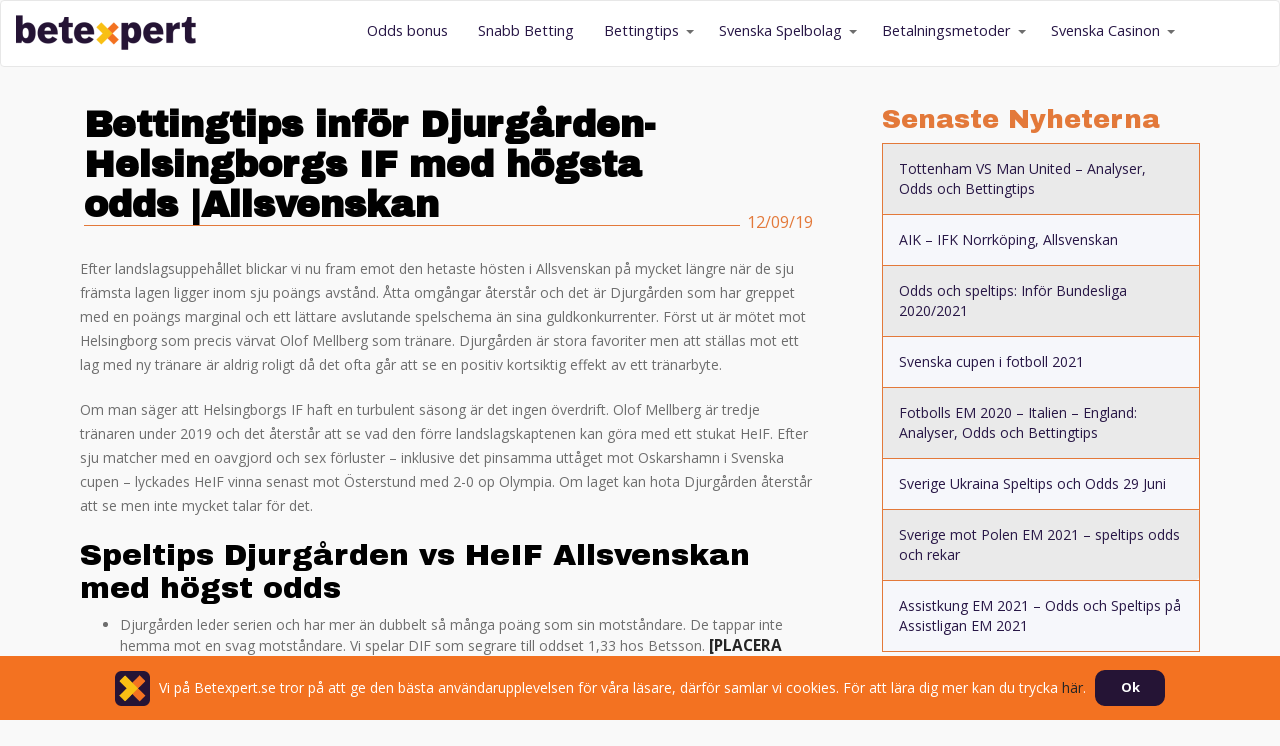

--- FILE ---
content_type: text/html; charset=UTF-8
request_url: https://www.betexpert.se/bettingtips/bettingtips-infor-djurgarden-helsingborgs-if-med-hogsta-odds-allsvenskan/
body_size: 12435
content:
<!doctype html>
<html lang="sv-SE">
<head>
	<meta charset="UTF-8">
	<meta name="viewport" content="width=device-width, initial-scale=1.0, maximum-scale=2.0, user-scalable=1" />
	<meta name="ahrefs-site-verification" content="d2d566fd98aaa125f344f97f0c257e75322cd54324267d3b77c0741f8bf9e319">
	<link rel="profile" href="http://gmpg.org/xfn/11">
	<meta name="theme-color" content="#ffffff">
	<link rel="stylesheet" href="https://unpkg.com/flickity@2/dist/flickity.min.css">
	<script src="https://unpkg.com/flickity@2/dist/flickity.pkgd.min.js"></script>

	<!-- Google Tag Manager -->
	<script>(function(w,d,s,l,i){w[l]=w[l]||[];w[l].push({'gtm.start':
	new Date().getTime(),event:'gtm.js'});var f=d.getElementsByTagName(s)[0],
	j=d.createElement(s),dl=l!='dataLayer'?'&l='+l:'';j.async=true;j.src=
	'https://www.googletagmanager.com/gtm.js?id='+i+dl;f.parentNode.insertBefore(j,f);
	})(window,document,'script','dataLayer','GTM-NRLRCPK');</script>
	<!-- End Google Tag Manager -->
	<script language='JavaScript1.1' async src='//pixel.mathtag.com/event/js?mt_id=1487119&mt_adid=238929&mt_exem=&mt_excl=&v1=&v2=&v3=&s1=&s2=&s3='></script>
	<title>Bettingtips inför Djurgården- Helsingborgs IF med högsta odds |Allsvenskan</title>
<meta name='robots' content='max-image-preview:large' />
<link rel='dns-prefetch' href='//ajax.googleapis.com' />
<link rel='dns-prefetch' href='//fonts.googleapis.com' />
<link rel='dns-prefetch' href='//use.fontawesome.com' />
<link rel="alternate" type="application/rss+xml" title=" &raquo; Webbflöde" href="https://www.betexpert.se/feed/" />
<link rel="alternate" type="application/rss+xml" title=" &raquo; Kommentarsflöde" href="https://www.betexpert.se/comments/feed/" />
<script type="text/javascript">
/* <![CDATA[ */
window._wpemojiSettings = {"baseUrl":"https:\/\/s.w.org\/images\/core\/emoji\/15.0.3\/72x72\/","ext":".png","svgUrl":"https:\/\/s.w.org\/images\/core\/emoji\/15.0.3\/svg\/","svgExt":".svg","source":{"concatemoji":"https:\/\/www.betexpert.se\/wp-includes\/js\/wp-emoji-release.min.js?ver=6.6.2"}};
/*! This file is auto-generated */
!function(i,n){var o,s,e;function c(e){try{var t={supportTests:e,timestamp:(new Date).valueOf()};sessionStorage.setItem(o,JSON.stringify(t))}catch(e){}}function p(e,t,n){e.clearRect(0,0,e.canvas.width,e.canvas.height),e.fillText(t,0,0);var t=new Uint32Array(e.getImageData(0,0,e.canvas.width,e.canvas.height).data),r=(e.clearRect(0,0,e.canvas.width,e.canvas.height),e.fillText(n,0,0),new Uint32Array(e.getImageData(0,0,e.canvas.width,e.canvas.height).data));return t.every(function(e,t){return e===r[t]})}function u(e,t,n){switch(t){case"flag":return n(e,"\ud83c\udff3\ufe0f\u200d\u26a7\ufe0f","\ud83c\udff3\ufe0f\u200b\u26a7\ufe0f")?!1:!n(e,"\ud83c\uddfa\ud83c\uddf3","\ud83c\uddfa\u200b\ud83c\uddf3")&&!n(e,"\ud83c\udff4\udb40\udc67\udb40\udc62\udb40\udc65\udb40\udc6e\udb40\udc67\udb40\udc7f","\ud83c\udff4\u200b\udb40\udc67\u200b\udb40\udc62\u200b\udb40\udc65\u200b\udb40\udc6e\u200b\udb40\udc67\u200b\udb40\udc7f");case"emoji":return!n(e,"\ud83d\udc26\u200d\u2b1b","\ud83d\udc26\u200b\u2b1b")}return!1}function f(e,t,n){var r="undefined"!=typeof WorkerGlobalScope&&self instanceof WorkerGlobalScope?new OffscreenCanvas(300,150):i.createElement("canvas"),a=r.getContext("2d",{willReadFrequently:!0}),o=(a.textBaseline="top",a.font="600 32px Arial",{});return e.forEach(function(e){o[e]=t(a,e,n)}),o}function t(e){var t=i.createElement("script");t.src=e,t.defer=!0,i.head.appendChild(t)}"undefined"!=typeof Promise&&(o="wpEmojiSettingsSupports",s=["flag","emoji"],n.supports={everything:!0,everythingExceptFlag:!0},e=new Promise(function(e){i.addEventListener("DOMContentLoaded",e,{once:!0})}),new Promise(function(t){var n=function(){try{var e=JSON.parse(sessionStorage.getItem(o));if("object"==typeof e&&"number"==typeof e.timestamp&&(new Date).valueOf()<e.timestamp+604800&&"object"==typeof e.supportTests)return e.supportTests}catch(e){}return null}();if(!n){if("undefined"!=typeof Worker&&"undefined"!=typeof OffscreenCanvas&&"undefined"!=typeof URL&&URL.createObjectURL&&"undefined"!=typeof Blob)try{var e="postMessage("+f.toString()+"("+[JSON.stringify(s),u.toString(),p.toString()].join(",")+"));",r=new Blob([e],{type:"text/javascript"}),a=new Worker(URL.createObjectURL(r),{name:"wpTestEmojiSupports"});return void(a.onmessage=function(e){c(n=e.data),a.terminate(),t(n)})}catch(e){}c(n=f(s,u,p))}t(n)}).then(function(e){for(var t in e)n.supports[t]=e[t],n.supports.everything=n.supports.everything&&n.supports[t],"flag"!==t&&(n.supports.everythingExceptFlag=n.supports.everythingExceptFlag&&n.supports[t]);n.supports.everythingExceptFlag=n.supports.everythingExceptFlag&&!n.supports.flag,n.DOMReady=!1,n.readyCallback=function(){n.DOMReady=!0}}).then(function(){return e}).then(function(){var e;n.supports.everything||(n.readyCallback(),(e=n.source||{}).concatemoji?t(e.concatemoji):e.wpemoji&&e.twemoji&&(t(e.twemoji),t(e.wpemoji)))}))}((window,document),window._wpemojiSettings);
/* ]]> */
</script>
<style id='wp-emoji-styles-inline-css' type='text/css'>

	img.wp-smiley, img.emoji {
		display: inline !important;
		border: none !important;
		box-shadow: none !important;
		height: 1em !important;
		width: 1em !important;
		margin: 0 0.07em !important;
		vertical-align: -0.1em !important;
		background: none !important;
		padding: 0 !important;
	}
</style>
<link rel='stylesheet' id='wp-block-library-css' href='https://www.betexpert.se/wp-includes/css/dist/block-library/style.min.css?ver=6.6.2' type='text/css' media='all' />
<style id='classic-theme-styles-inline-css' type='text/css'>
/*! This file is auto-generated */
.wp-block-button__link{color:#fff;background-color:#32373c;border-radius:9999px;box-shadow:none;text-decoration:none;padding:calc(.667em + 2px) calc(1.333em + 2px);font-size:1.125em}.wp-block-file__button{background:#32373c;color:#fff;text-decoration:none}
</style>
<style id='global-styles-inline-css' type='text/css'>
:root{--wp--preset--aspect-ratio--square: 1;--wp--preset--aspect-ratio--4-3: 4/3;--wp--preset--aspect-ratio--3-4: 3/4;--wp--preset--aspect-ratio--3-2: 3/2;--wp--preset--aspect-ratio--2-3: 2/3;--wp--preset--aspect-ratio--16-9: 16/9;--wp--preset--aspect-ratio--9-16: 9/16;--wp--preset--color--black: #000000;--wp--preset--color--cyan-bluish-gray: #abb8c3;--wp--preset--color--white: #ffffff;--wp--preset--color--pale-pink: #f78da7;--wp--preset--color--vivid-red: #cf2e2e;--wp--preset--color--luminous-vivid-orange: #ff6900;--wp--preset--color--luminous-vivid-amber: #fcb900;--wp--preset--color--light-green-cyan: #7bdcb5;--wp--preset--color--vivid-green-cyan: #00d084;--wp--preset--color--pale-cyan-blue: #8ed1fc;--wp--preset--color--vivid-cyan-blue: #0693e3;--wp--preset--color--vivid-purple: #9b51e0;--wp--preset--gradient--vivid-cyan-blue-to-vivid-purple: linear-gradient(135deg,rgba(6,147,227,1) 0%,rgb(155,81,224) 100%);--wp--preset--gradient--light-green-cyan-to-vivid-green-cyan: linear-gradient(135deg,rgb(122,220,180) 0%,rgb(0,208,130) 100%);--wp--preset--gradient--luminous-vivid-amber-to-luminous-vivid-orange: linear-gradient(135deg,rgba(252,185,0,1) 0%,rgba(255,105,0,1) 100%);--wp--preset--gradient--luminous-vivid-orange-to-vivid-red: linear-gradient(135deg,rgba(255,105,0,1) 0%,rgb(207,46,46) 100%);--wp--preset--gradient--very-light-gray-to-cyan-bluish-gray: linear-gradient(135deg,rgb(238,238,238) 0%,rgb(169,184,195) 100%);--wp--preset--gradient--cool-to-warm-spectrum: linear-gradient(135deg,rgb(74,234,220) 0%,rgb(151,120,209) 20%,rgb(207,42,186) 40%,rgb(238,44,130) 60%,rgb(251,105,98) 80%,rgb(254,248,76) 100%);--wp--preset--gradient--blush-light-purple: linear-gradient(135deg,rgb(255,206,236) 0%,rgb(152,150,240) 100%);--wp--preset--gradient--blush-bordeaux: linear-gradient(135deg,rgb(254,205,165) 0%,rgb(254,45,45) 50%,rgb(107,0,62) 100%);--wp--preset--gradient--luminous-dusk: linear-gradient(135deg,rgb(255,203,112) 0%,rgb(199,81,192) 50%,rgb(65,88,208) 100%);--wp--preset--gradient--pale-ocean: linear-gradient(135deg,rgb(255,245,203) 0%,rgb(182,227,212) 50%,rgb(51,167,181) 100%);--wp--preset--gradient--electric-grass: linear-gradient(135deg,rgb(202,248,128) 0%,rgb(113,206,126) 100%);--wp--preset--gradient--midnight: linear-gradient(135deg,rgb(2,3,129) 0%,rgb(40,116,252) 100%);--wp--preset--font-size--small: 13px;--wp--preset--font-size--medium: 20px;--wp--preset--font-size--large: 36px;--wp--preset--font-size--x-large: 42px;--wp--preset--spacing--20: 0.44rem;--wp--preset--spacing--30: 0.67rem;--wp--preset--spacing--40: 1rem;--wp--preset--spacing--50: 1.5rem;--wp--preset--spacing--60: 2.25rem;--wp--preset--spacing--70: 3.38rem;--wp--preset--spacing--80: 5.06rem;--wp--preset--shadow--natural: 6px 6px 9px rgba(0, 0, 0, 0.2);--wp--preset--shadow--deep: 12px 12px 50px rgba(0, 0, 0, 0.4);--wp--preset--shadow--sharp: 6px 6px 0px rgba(0, 0, 0, 0.2);--wp--preset--shadow--outlined: 6px 6px 0px -3px rgba(255, 255, 255, 1), 6px 6px rgba(0, 0, 0, 1);--wp--preset--shadow--crisp: 6px 6px 0px rgba(0, 0, 0, 1);}:where(.is-layout-flex){gap: 0.5em;}:where(.is-layout-grid){gap: 0.5em;}body .is-layout-flex{display: flex;}.is-layout-flex{flex-wrap: wrap;align-items: center;}.is-layout-flex > :is(*, div){margin: 0;}body .is-layout-grid{display: grid;}.is-layout-grid > :is(*, div){margin: 0;}:where(.wp-block-columns.is-layout-flex){gap: 2em;}:where(.wp-block-columns.is-layout-grid){gap: 2em;}:where(.wp-block-post-template.is-layout-flex){gap: 1.25em;}:where(.wp-block-post-template.is-layout-grid){gap: 1.25em;}.has-black-color{color: var(--wp--preset--color--black) !important;}.has-cyan-bluish-gray-color{color: var(--wp--preset--color--cyan-bluish-gray) !important;}.has-white-color{color: var(--wp--preset--color--white) !important;}.has-pale-pink-color{color: var(--wp--preset--color--pale-pink) !important;}.has-vivid-red-color{color: var(--wp--preset--color--vivid-red) !important;}.has-luminous-vivid-orange-color{color: var(--wp--preset--color--luminous-vivid-orange) !important;}.has-luminous-vivid-amber-color{color: var(--wp--preset--color--luminous-vivid-amber) !important;}.has-light-green-cyan-color{color: var(--wp--preset--color--light-green-cyan) !important;}.has-vivid-green-cyan-color{color: var(--wp--preset--color--vivid-green-cyan) !important;}.has-pale-cyan-blue-color{color: var(--wp--preset--color--pale-cyan-blue) !important;}.has-vivid-cyan-blue-color{color: var(--wp--preset--color--vivid-cyan-blue) !important;}.has-vivid-purple-color{color: var(--wp--preset--color--vivid-purple) !important;}.has-black-background-color{background-color: var(--wp--preset--color--black) !important;}.has-cyan-bluish-gray-background-color{background-color: var(--wp--preset--color--cyan-bluish-gray) !important;}.has-white-background-color{background-color: var(--wp--preset--color--white) !important;}.has-pale-pink-background-color{background-color: var(--wp--preset--color--pale-pink) !important;}.has-vivid-red-background-color{background-color: var(--wp--preset--color--vivid-red) !important;}.has-luminous-vivid-orange-background-color{background-color: var(--wp--preset--color--luminous-vivid-orange) !important;}.has-luminous-vivid-amber-background-color{background-color: var(--wp--preset--color--luminous-vivid-amber) !important;}.has-light-green-cyan-background-color{background-color: var(--wp--preset--color--light-green-cyan) !important;}.has-vivid-green-cyan-background-color{background-color: var(--wp--preset--color--vivid-green-cyan) !important;}.has-pale-cyan-blue-background-color{background-color: var(--wp--preset--color--pale-cyan-blue) !important;}.has-vivid-cyan-blue-background-color{background-color: var(--wp--preset--color--vivid-cyan-blue) !important;}.has-vivid-purple-background-color{background-color: var(--wp--preset--color--vivid-purple) !important;}.has-black-border-color{border-color: var(--wp--preset--color--black) !important;}.has-cyan-bluish-gray-border-color{border-color: var(--wp--preset--color--cyan-bluish-gray) !important;}.has-white-border-color{border-color: var(--wp--preset--color--white) !important;}.has-pale-pink-border-color{border-color: var(--wp--preset--color--pale-pink) !important;}.has-vivid-red-border-color{border-color: var(--wp--preset--color--vivid-red) !important;}.has-luminous-vivid-orange-border-color{border-color: var(--wp--preset--color--luminous-vivid-orange) !important;}.has-luminous-vivid-amber-border-color{border-color: var(--wp--preset--color--luminous-vivid-amber) !important;}.has-light-green-cyan-border-color{border-color: var(--wp--preset--color--light-green-cyan) !important;}.has-vivid-green-cyan-border-color{border-color: var(--wp--preset--color--vivid-green-cyan) !important;}.has-pale-cyan-blue-border-color{border-color: var(--wp--preset--color--pale-cyan-blue) !important;}.has-vivid-cyan-blue-border-color{border-color: var(--wp--preset--color--vivid-cyan-blue) !important;}.has-vivid-purple-border-color{border-color: var(--wp--preset--color--vivid-purple) !important;}.has-vivid-cyan-blue-to-vivid-purple-gradient-background{background: var(--wp--preset--gradient--vivid-cyan-blue-to-vivid-purple) !important;}.has-light-green-cyan-to-vivid-green-cyan-gradient-background{background: var(--wp--preset--gradient--light-green-cyan-to-vivid-green-cyan) !important;}.has-luminous-vivid-amber-to-luminous-vivid-orange-gradient-background{background: var(--wp--preset--gradient--luminous-vivid-amber-to-luminous-vivid-orange) !important;}.has-luminous-vivid-orange-to-vivid-red-gradient-background{background: var(--wp--preset--gradient--luminous-vivid-orange-to-vivid-red) !important;}.has-very-light-gray-to-cyan-bluish-gray-gradient-background{background: var(--wp--preset--gradient--very-light-gray-to-cyan-bluish-gray) !important;}.has-cool-to-warm-spectrum-gradient-background{background: var(--wp--preset--gradient--cool-to-warm-spectrum) !important;}.has-blush-light-purple-gradient-background{background: var(--wp--preset--gradient--blush-light-purple) !important;}.has-blush-bordeaux-gradient-background{background: var(--wp--preset--gradient--blush-bordeaux) !important;}.has-luminous-dusk-gradient-background{background: var(--wp--preset--gradient--luminous-dusk) !important;}.has-pale-ocean-gradient-background{background: var(--wp--preset--gradient--pale-ocean) !important;}.has-electric-grass-gradient-background{background: var(--wp--preset--gradient--electric-grass) !important;}.has-midnight-gradient-background{background: var(--wp--preset--gradient--midnight) !important;}.has-small-font-size{font-size: var(--wp--preset--font-size--small) !important;}.has-medium-font-size{font-size: var(--wp--preset--font-size--medium) !important;}.has-large-font-size{font-size: var(--wp--preset--font-size--large) !important;}.has-x-large-font-size{font-size: var(--wp--preset--font-size--x-large) !important;}
:where(.wp-block-post-template.is-layout-flex){gap: 1.25em;}:where(.wp-block-post-template.is-layout-grid){gap: 1.25em;}
:where(.wp-block-columns.is-layout-flex){gap: 2em;}:where(.wp-block-columns.is-layout-grid){gap: 2em;}
:root :where(.wp-block-pullquote){font-size: 1.5em;line-height: 1.6;}
</style>
<link rel='stylesheet' id='ub-extension-style-css-css' href='https://www.betexpert.se/wp-content/plugins/ultimate-blocks/src/extensions/style.css?ver=6.6.2' type='text/css' media='all' />
<link rel='stylesheet' id='betexpert-bootstrap-css' href='https://www.betexpert.se/wp-content/themes/betexpert-2.0/inc/css/bootstrap.min.css?ver=6.6.2' type='text/css' media='all' />
<link rel='stylesheet' id='betexpert-style-css' href='https://www.betexpert.se/wp-content/themes/betexpert-2.0/style.css?ver=6.6.2' type='text/css' media='all' />
<link rel='stylesheet' id='betexpert-fonts-css' href='https://fonts.googleapis.com/css?family=Archivo+Black%7COpen+Sans%3A400%2C400i%2C700&#038;ver=6.6.2' type='text/css' media='all' />
<link rel='stylesheet' id='font-awesome-css' href='https://use.fontawesome.com/releases/v5.0.13/css/all.css?ver=6.6.2' type='text/css' media='all' />
<link rel='stylesheet' id='newsletter-css' href='https://www.betexpert.se/wp-content/themes/betexpert-2.0/inc/css/newsletter.css' type='text/css' media='all' />
<link rel='stylesheet' id='flickity_style-css' href='https://www.betexpert.se/wp-content/themes/betexpert-2.0/inc/flickity/flickity.min.css?ver=1' type='text/css' media='all' />
<script type="text/javascript" src="https://www.betexpert.se/wp-includes/js/jquery/jquery.min.js?ver=3.7.1" id="jquery-core-js"></script>
<script type="text/javascript" src="https://www.betexpert.se/wp-includes/js/jquery/jquery-migrate.min.js?ver=3.4.1" id="jquery-migrate-js"></script>
<script type="text/javascript" src="https://www.betexpert.se/wp-content/plugins/splash-redirector/public/js/splash-redirector-public.js?ver=1.3.28" id="splash-redirector-js"></script>
<script type="text/javascript" src="https://www.betexpert.se/wp-content/themes/betexpert-2.0/inc/js/cookie-betexpert.js?ver=6.6.2" id="betexpert-cookie-js"></script>
<script type="text/javascript" src="https://www.betexpert.se/wp-content/themes/betexpert-2.0/inc/js/toTop.js?ver=6.6.2" id="betexpert-to_top-js-js"></script>
<script type="text/javascript" src="https://www.betexpert.se/wp-content/themes/betexpert-2.0/inc/js/nav-submenu-mob.js?ver=6.6.2" id="betexpert-sub_mob-js-js"></script>
<script type="text/javascript" src="https://www.betexpert.se/wp-content/themes/betexpert-2.0/js/marketingGuidelines.js?ver=6.6.2" id="marketing-guidelines-js"></script>
<script type="text/javascript" src="https://www.betexpert.se/wp-content/themes/betexpert-2.0/inc/flickity/flickity.pkgd.min.js?ver=1" id="flickity-js-js"></script>
<script type="text/javascript" src="https://www.betexpert.se/wp-content/themes/betexpert-2.0/inc/flickity/flickity-init.js?ver=1" id="flickity-init-js-js"></script>
<script type="text/javascript" src="https://www.betexpert.se/wp-content/themes/betexpert-2.0/inc/flickity/bg-lazyload.js?ver=1" id="flickity-bglazy-js-js"></script>
<link rel="https://api.w.org/" href="https://www.betexpert.se/wp-json/" /><link rel="alternate" title="JSON" type="application/json" href="https://www.betexpert.se/wp-json/wp/v2/posts/12102" /><link rel="EditURI" type="application/rsd+xml" title="RSD" href="https://www.betexpert.se/xmlrpc.php?rsd" />
<meta name="generator" content="WordPress 6.6.2" />
<link rel="canonical" href="https://www.betexpert.se/bettingtips/bettingtips-infor-djurgarden-helsingborgs-if-med-hogsta-odds-allsvenskan/" />
<link rel='shortlink' href='https://www.betexpert.se/?p=12102' />
<link rel="alternate" title="oEmbed (JSON)" type="application/json+oembed" href="https://www.betexpert.se/wp-json/oembed/1.0/embed?url=https%3A%2F%2Fwww.betexpert.se%2Fbettingtips%2Fbettingtips-infor-djurgarden-helsingborgs-if-med-hogsta-odds-allsvenskan%2F" />
<link rel="alternate" title="oEmbed (XML)" type="text/xml+oembed" href="https://www.betexpert.se/wp-json/oembed/1.0/embed?url=https%3A%2F%2Fwww.betexpert.se%2Fbettingtips%2Fbettingtips-infor-djurgarden-helsingborgs-if-med-hogsta-odds-allsvenskan%2F&#038;format=xml" />

	<style></style>

	<link rel="icon" href="https://www.betexpert.se/wp-content/uploads/2019/02/cropped-Favicon@260x260-32x32.png" sizes="32x32" />
<link rel="icon" href="https://www.betexpert.se/wp-content/uploads/2019/02/cropped-Favicon@260x260-32x32.png" sizes="192x192" />
<link rel="apple-touch-icon" href="https://www.betexpert.se/wp-content/uploads/2019/02/cropped-Favicon@260x260-32x32.png" />
<meta name="msapplication-TileImage" content="https://www.betexpert.se/wp-content/uploads/2019/02/cropped-Favicon@260x260-32x32.png" />
		<style type="text/css" id="wp-custom-css">
			h1 {
    font-family: "Archivo Black";
    font-size: 36px;
    font-weight: normal;
    font-style: normal;
    font-stretch: normal;
    line-height: 1.1;
    letter-spacing: normal;
    color: #252525;
}

strong {
    color: #252525;
    font-size: 110%;
    font-weight: bolder;
}

h2 {
    font-family: "Archivo Black";
    font-size: 30px;
    font-weight: normal;
    font-style: normal;
    font-stretch: normal;
    line-height: 1.1;
    letter-spacing: normal;
    color: black;
}

.hub-toplist__row {
    background: #efefef;
}		</style>
		</head>

<body class="post-template-default single single-post postid-12102 single-format-standard">

<!-- Google Tag Manager (noscript) -->
<noscript><iframe src="https://www.googletagmanager.com/ns.html?id=GTM-NRLRCPK"
height="0" width="0" style="display:none;visibility:hidden"></iframe></noscript>
<!-- End Google Tag Manager (noscript) -->

<!-- BS user device -->
<div id="users-device-size">
  <div id="xs" class="visible-xs"></div>
  <div id="sm" class="visible-sm"></div>
  <div id="md" class="visible-md"></div>
  <div id="lg" class="visible-lg"></div>
</div>
<!-- End BS user device -->

<div id="page" class="site">
	<header id="masthead" class="site-header">
		<nav id="site-navigation" class="main-navigation">
			<nav class="navbar navbar-default" role="navigation">
				<div id='site-logo' class='container-nav'>
					<a class="navbar-left navbar-logo" href=https://www.betexpert.se>
                    	<img  id="header-logo" src= https://www.betexpert.se/wp-content/themes/betexpert-2.0/inc/img/logo-new.png alt="Bet Expert Logo">
               		</a>
				</div>
				<div class="container container-nav">
				<!-- Brand and toggle get grouped for better mobile display -->
					<div class="navbar-header">
						
						<button type="button" class="navbar-toggle" data-toggle="collapse" data-target="#navbar-collapse-1">
							<span class="sr-only">Toggle navigation</span>
        					<span class="icon-bar"></span>
        					<span class="icon-bar"></span>
        					<span class="icon-bar"></span>
						</button>
						<i id='toTop-xs' class="far fas fa-arrow-circle-up toTop hidden-sm hidden-md hidden-lg"></i>
    					
					</div>
        			<div id="navbar-collapse-1" class="collapse navbar-collapse navbar-right"><ul id="menu-main" class="nav navbar-nav"><li itemscope="itemscope" itemtype="https://www.schema.org/SiteNavigationElement" id="menu-item-1905" class="menu-item menu-item-type-post_type menu-item-object-page menu-item-1905"><a title="Odds bonus" href="https://www.betexpert.se/oddsbonus/">Odds bonus</a></li>
<li itemscope="itemscope" itemtype="https://www.schema.org/SiteNavigationElement" id="menu-item-5395" class="menu-item menu-item-type-post_type menu-item-object-page menu-item-5395"><a title="Snabb Betting" href="https://www.betexpert.se/betting-utan-kranglig-registrering/">Snabb Betting</a></li>
<li itemscope="itemscope" itemtype="https://www.schema.org/SiteNavigationElement" id="menu-item-2995" class="menu-item menu-item-type-post_type menu-item-object-page menu-item-has-children menu-item-2995 dropdown"><a title="Bettingtips" href="https://www.betexpert.se/bettingtips/" aria-haspopup="true">Bettingtips</a><span class="caret"></span>
<ul role="menu" class=" dropdown-menu" >
	<li itemscope="itemscope" itemtype="https://www.schema.org/SiteNavigationElement" id="menu-item-10272" class="menu-item menu-item-type-post_type menu-item-object-page menu-item-has-children menu-item-10272 dropdown"><a title="Fotboll" href="https://www.betexpert.se/bettingtips/fotboll/">Fotboll</a><span class="caret"></span>
	<ul role="menu" class=" dropdown-menu" >
		<li itemscope="itemscope" itemtype="https://www.schema.org/SiteNavigationElement" id="menu-item-16556" class="menu-item menu-item-type-post_type menu-item-object-page menu-item-16556"><a title="Premier League" href="https://www.betexpert.se/bettingtips/fotboll/premier-league/">Premier League</a></li>
		<li itemscope="itemscope" itemtype="https://www.schema.org/SiteNavigationElement" id="menu-item-15117" class="menu-item menu-item-type-post_type menu-item-object-page menu-item-15117"><a title="Bundesliga 2020" href="https://www.betexpert.se/bettingtips/fotboll/bundesliga/">Bundesliga 2020</a></li>
		<li itemscope="itemscope" itemtype="https://www.schema.org/SiteNavigationElement" id="menu-item-13166" class="menu-item menu-item-type-custom menu-item-object-custom menu-item-13166"><a title="EM 2020" href="https://www.betexpert.se/bettingtips/fotboll/em">EM 2020</a></li>
		<li itemscope="itemscope" itemtype="https://www.schema.org/SiteNavigationElement" id="menu-item-14720" class="menu-item menu-item-type-custom menu-item-object-custom menu-item-14720"><a title="Champions League" href="https://www.betexpert.se/bettingtips/fotboll/champions-league">Champions League</a></li>
		<li itemscope="itemscope" itemtype="https://www.schema.org/SiteNavigationElement" id="menu-item-14721" class="menu-item menu-item-type-custom menu-item-object-custom menu-item-14721"><a title="Europa League" href="https://www.betexpert.se/bettingtips/fotboll/europa-league">Europa League</a></li>
		<li itemscope="itemscope" itemtype="https://www.schema.org/SiteNavigationElement" id="menu-item-9585" class="menu-item menu-item-type-post_type menu-item-object-page menu-item-9585"><a title="Allsvenskan 2021" href="https://www.betexpert.se/bettingtips/allsvenskan/">Allsvenskan 2021</a></li>
		<li itemscope="itemscope" itemtype="https://www.schema.org/SiteNavigationElement" id="menu-item-16347" class="menu-item menu-item-type-post_type menu-item-object-page menu-item-16347"><a title="Copa America 2021" href="https://www.betexpert.se/bettingtips/fotboll/copa-america/">Copa America 2021</a></li>
	</ul>
</li>
	<li itemscope="itemscope" itemtype="https://www.schema.org/SiteNavigationElement" id="menu-item-16441" class="menu-item menu-item-type-post_type menu-item-object-page menu-item-16441"><a title="Olympiska Spelen" href="https://www.betexpert.se/bettingtips/olympiska-spelen/">Olympiska Spelen</a></li>
	<li itemscope="itemscope" itemtype="https://www.schema.org/SiteNavigationElement" id="menu-item-10826" class="menu-item menu-item-type-post_type menu-item-object-page menu-item-has-children menu-item-10826 dropdown"><a title="Underhållning" href="https://www.betexpert.se/bettingtips/underhallning-specialer/">Underhållning</a><span class="caret"></span>
	<ul role="menu" class=" dropdown-menu" >
		<li itemscope="itemscope" itemtype="https://www.schema.org/SiteNavigationElement" id="menu-item-14666" class="menu-item menu-item-type-post_type menu-item-object-page menu-item-14666"><a title="Big Brother 2020" href="https://www.betexpert.se/bettingtips/underhallning-specialer/big-brother-2021/">Big Brother 2020</a></li>
		<li itemscope="itemscope" itemtype="https://www.schema.org/SiteNavigationElement" id="menu-item-12840" class="menu-item menu-item-type-custom menu-item-object-custom menu-item-12840"><a title="Idol 2020" href="https://www.betexpert.se/bettingtips/underhallning-specialer/idol">Idol 2020</a></li>
		<li itemscope="itemscope" itemtype="https://www.schema.org/SiteNavigationElement" id="menu-item-14722" class="menu-item menu-item-type-custom menu-item-object-custom menu-item-14722"><a title="Eurovision" href="https://www.betexpert.se/bettingtips/eurovision-song-contest">Eurovision</a></li>
		<li itemscope="itemscope" itemtype="https://www.schema.org/SiteNavigationElement" id="menu-item-14723" class="menu-item menu-item-type-post_type menu-item-object-page menu-item-14723"><a title="Melodifestivalen 2020" href="https://www.betexpert.se/bettingtips/underhallning-specialer/melodifestivalen/">Melodifestivalen 2020</a></li>
		<li itemscope="itemscope" itemtype="https://www.schema.org/SiteNavigationElement" id="menu-item-14724" class="menu-item menu-item-type-custom menu-item-object-custom menu-item-14724"><a title="Oscarsgalan" href="https://www.betexpert.se/bettingtips/underhallning-specialer/oscarsgalan">Oscarsgalan</a></li>
		<li itemscope="itemscope" itemtype="https://www.schema.org/SiteNavigationElement" id="menu-item-16387" class="menu-item menu-item-type-post_type menu-item-object-page menu-item-16387"><a title="Tour De France" href="https://www.betexpert.se/bettingtips/underhallning-specialer/tour-de-france/">Tour De France</a></li>
	</ul>
</li>
	<li itemscope="itemscope" itemtype="https://www.schema.org/SiteNavigationElement" id="menu-item-9107" class="menu-item menu-item-type-post_type menu-item-object-page menu-item-has-children menu-item-9107 dropdown"><a title="Ishockey" href="https://www.betexpert.se/bettingtips/ishockey/">Ishockey</a><span class="caret"></span>
	<ul role="menu" class=" dropdown-menu" >
		<li itemscope="itemscope" itemtype="https://www.schema.org/SiteNavigationElement" id="menu-item-10831" class="menu-item menu-item-type-post_type menu-item-object-page menu-item-10831"><a title="Ishockey VM" href="https://www.betexpert.se/bettingtips/ishockey-vm-2019/">Ishockey VM</a></li>
	</ul>
</li>
	<li itemscope="itemscope" itemtype="https://www.schema.org/SiteNavigationElement" id="menu-item-9130" class="menu-item menu-item-type-post_type menu-item-object-page menu-item-has-children menu-item-9130 dropdown"><a title="Tennis" href="https://www.betexpert.se/bettingtips/tennis/">Tennis</a><span class="caret"></span>
	<ul role="menu" class=" dropdown-menu" >
		<li itemscope="itemscope" itemtype="https://www.schema.org/SiteNavigationElement" id="menu-item-14725" class="menu-item menu-item-type-custom menu-item-object-custom menu-item-14725"><a title="Australian Open" href="https://www.betexpert.se/bettingtips/tennis/austalian-open">Australian Open</a></li>
		<li itemscope="itemscope" itemtype="https://www.schema.org/SiteNavigationElement" id="menu-item-11158" class="menu-item menu-item-type-post_type menu-item-object-page menu-item-11158"><a title="Franska öppna" href="https://www.betexpert.se/franska-oppna-odds/">Franska öppna</a></li>
	</ul>
</li>
	<li itemscope="itemscope" itemtype="https://www.schema.org/SiteNavigationElement" id="menu-item-14726" class="menu-item menu-item-type-custom menu-item-object-custom menu-item-14726"><a title="Vasaloppet" href="https://www.betexpert.se/bettingtips/vasaloppet">Vasaloppet</a></li>
	<li itemscope="itemscope" itemtype="https://www.schema.org/SiteNavigationElement" id="menu-item-16490" class="menu-item menu-item-type-post_type menu-item-object-page menu-item-16490"><a title="E-sport" href="https://www.betexpert.se/bettingtips/e-sport/">E-sport</a></li>
	<li itemscope="itemscope" itemtype="https://www.schema.org/SiteNavigationElement" id="menu-item-9126" class="menu-item menu-item-type-post_type menu-item-object-page menu-item-has-children menu-item-9126 dropdown"><a title="Bettingstrategier" href="https://www.betexpert.se/bettingtips/bettingstrategier/">Bettingstrategier</a><span class="caret"></span>
	<ul role="menu" class=" dropdown-menu" >
		<li itemscope="itemscope" itemtype="https://www.schema.org/SiteNavigationElement" id="menu-item-16429" class="menu-item menu-item-type-post_type menu-item-object-page menu-item-16429"><a title="Betta ansvarsfullt" href="https://www.betexpert.se/bettingtips/betta-ansvarsfullt/">Betta ansvarsfullt</a></li>
	</ul>
</li>
</ul>
</li>
<li itemscope="itemscope" itemtype="https://www.schema.org/SiteNavigationElement" id="menu-item-3005" class="menu-item menu-item-type-custom menu-item-object-custom menu-item-has-children menu-item-3005 dropdown"><a title="Svenska Spelbolag" href="https://www.betexpert.se/odds-sidor" aria-haspopup="true">Svenska Spelbolag</a><span class="caret"></span>
<ul role="menu" class=" dropdown-menu" >
	<li itemscope="itemscope" itemtype="https://www.schema.org/SiteNavigationElement" id="menu-item-14744" class="menu-item menu-item-type-post_type menu-item-object-casino menu-item-14744"><a title="10Bet" href="https://www.betexpert.se/bonus/10bet/">10Bet</a></li>
	<li itemscope="itemscope" itemtype="https://www.schema.org/SiteNavigationElement" id="menu-item-14745" class="menu-item menu-item-type-post_type menu-item-object-casino menu-item-14745"><a title="888 Sport" href="https://www.betexpert.se/bonus/888-sport/">888 Sport</a></li>
	<li itemscope="itemscope" itemtype="https://www.schema.org/SiteNavigationElement" id="menu-item-14746" class="menu-item menu-item-type-post_type menu-item-object-casino menu-item-14746"><a title="Bet365" href="https://www.betexpert.se/bonus/bet365/">Bet365</a></li>
	<li itemscope="itemscope" itemtype="https://www.schema.org/SiteNavigationElement" id="menu-item-14747" class="menu-item menu-item-type-post_type menu-item-object-casino menu-item-14747"><a title="Betfair" href="https://www.betexpert.se/bonus/betfair/">Betfair</a></li>
	<li itemscope="itemscope" itemtype="https://www.schema.org/SiteNavigationElement" id="menu-item-14748" class="menu-item menu-item-type-post_type menu-item-object-casino menu-item-14748"><a title="Bethard" href="https://www.betexpert.se/bonus/bethard/">Bethard</a></li>
	<li itemscope="itemscope" itemtype="https://www.schema.org/SiteNavigationElement" id="menu-item-14749" class="menu-item menu-item-type-post_type menu-item-object-casino menu-item-14749"><a title="Betsafe" href="https://www.betexpert.se/bonus/betsafe/">Betsafe</a></li>
	<li itemscope="itemscope" itemtype="https://www.schema.org/SiteNavigationElement" id="menu-item-14750" class="menu-item menu-item-type-post_type menu-item-object-casino menu-item-14750"><a title="Betsson" href="https://www.betexpert.se/bonus/betsson/">Betsson</a></li>
	<li itemscope="itemscope" itemtype="https://www.schema.org/SiteNavigationElement" id="menu-item-14751" class="menu-item menu-item-type-post_type menu-item-object-casino menu-item-14751"><a title="Betway" href="https://www.betexpert.se/bonus/betway/">Betway</a></li>
	<li itemscope="itemscope" itemtype="https://www.schema.org/SiteNavigationElement" id="menu-item-15233" class="menu-item menu-item-type-custom menu-item-object-custom menu-item-15233"><a title="Bwin" href="https://www.betexpert.se/bonus/bwin/">Bwin</a></li>
	<li itemscope="itemscope" itemtype="https://www.schema.org/SiteNavigationElement" id="menu-item-14752" class="menu-item menu-item-type-post_type menu-item-object-casino menu-item-14752"><a title="Casinostugan" href="https://www.betexpert.se/bonus/casinostugan/">Casinostugan</a></li>
	<li itemscope="itemscope" itemtype="https://www.schema.org/SiteNavigationElement" id="menu-item-14753" class="menu-item menu-item-type-post_type menu-item-object-casino menu-item-14753"><a title="Casumo" href="https://www.betexpert.se/bonus/casumo/">Casumo</a></li>
	<li itemscope="itemscope" itemtype="https://www.schema.org/SiteNavigationElement" id="menu-item-14755" class="menu-item menu-item-type-post_type menu-item-object-casino menu-item-14755"><a title="ComeOn" href="https://www.betexpert.se/bonus/comeon/">ComeOn</a></li>
	<li itemscope="itemscope" itemtype="https://www.schema.org/SiteNavigationElement" id="menu-item-14759" class="menu-item menu-item-type-post_type menu-item-object-casino menu-item-14759"><a title="GoGo Casino" href="https://www.betexpert.se/bonus/gogo-casino/">GoGo Casino</a></li>
	<li itemscope="itemscope" itemtype="https://www.schema.org/SiteNavigationElement" id="menu-item-14760" class="menu-item menu-item-type-post_type menu-item-object-casino menu-item-14760"><a title="Hajper" href="https://www.betexpert.se/bonus/hajper/">Hajper</a></li>
	<li itemscope="itemscope" itemtype="https://www.schema.org/SiteNavigationElement" id="menu-item-14761" class="menu-item menu-item-type-post_type menu-item-object-casino menu-item-14761"><a title="Interwetten" href="https://www.betexpert.se/bonus/interwetten/">Interwetten</a></li>
	<li itemscope="itemscope" itemtype="https://www.schema.org/SiteNavigationElement" id="menu-item-14763" class="menu-item menu-item-type-post_type menu-item-object-casino menu-item-14763"><a title="LeoVegas" href="https://www.betexpert.se/bonus/leovegas/">LeoVegas</a></li>
	<li itemscope="itemscope" itemtype="https://www.schema.org/SiteNavigationElement" id="menu-item-14764" class="menu-item menu-item-type-post_type menu-item-object-casino menu-item-14764"><a title="Mr Green" href="https://www.betexpert.se/bonus/mr-green/">Mr Green</a></li>
	<li itemscope="itemscope" itemtype="https://www.schema.org/SiteNavigationElement" id="menu-item-14765" class="menu-item menu-item-type-post_type menu-item-object-casino menu-item-14765"><a title="No Account Bet" href="https://www.betexpert.se/bonus/no-account-bet-recension/">No Account Bet</a></li>
	<li itemscope="itemscope" itemtype="https://www.schema.org/SiteNavigationElement" id="menu-item-14766" class="menu-item menu-item-type-post_type menu-item-object-casino menu-item-14766"><a title="NordicBet" href="https://www.betexpert.se/bonus/nordicbet/">NordicBet</a></li>
	<li itemscope="itemscope" itemtype="https://www.schema.org/SiteNavigationElement" id="menu-item-14769" class="menu-item menu-item-type-post_type menu-item-object-casino menu-item-14769"><a title="Paf" href="https://www.betexpert.se/bonus/paf/">Paf</a></li>
	<li itemscope="itemscope" itemtype="https://www.schema.org/SiteNavigationElement" id="menu-item-14770" class="menu-item menu-item-type-post_type menu-item-object-casino menu-item-14770"><a title="Rapidi" href="https://www.betexpert.se/bonus/rapidi-sport-och-casino/">Rapidi</a></li>
	<li itemscope="itemscope" itemtype="https://www.schema.org/SiteNavigationElement" id="menu-item-14772" class="menu-item menu-item-type-post_type menu-item-object-casino menu-item-14772"><a title="Scandibet" href="https://www.betexpert.se/bonus/scandibet/">Scandibet</a></li>
	<li itemscope="itemscope" itemtype="https://www.schema.org/SiteNavigationElement" id="menu-item-14773" class="menu-item menu-item-type-post_type menu-item-object-casino menu-item-14773"><a title="Snabbare" href="https://www.betexpert.se/bonus/snabbare/">Snabbare</a></li>
	<li itemscope="itemscope" itemtype="https://www.schema.org/SiteNavigationElement" id="menu-item-14774" class="menu-item menu-item-type-post_type menu-item-object-casino menu-item-14774"><a title="Speedybet" href="https://www.betexpert.se/bonus/speedybet/">Speedybet</a></li>
	<li itemscope="itemscope" itemtype="https://www.schema.org/SiteNavigationElement" id="menu-item-14775" class="menu-item menu-item-type-post_type menu-item-object-casino menu-item-14775"><a title="SpinStationX" href="https://www.betexpert.se/?post_type=casino&#038;p=10744">SpinStationX</a></li>
	<li itemscope="itemscope" itemtype="https://www.schema.org/SiteNavigationElement" id="menu-item-14776" class="menu-item menu-item-type-post_type menu-item-object-casino menu-item-14776"><a title="Svenska Spel" href="https://www.betexpert.se/bonus/svenska-spel/">Svenska Spel</a></li>
	<li itemscope="itemscope" itemtype="https://www.schema.org/SiteNavigationElement" id="menu-item-14779" class="menu-item menu-item-type-post_type menu-item-object-casino menu-item-14779"><a title="Unibet" href="https://www.betexpert.se/bonus/unibet/">Unibet</a></li>
	<li itemscope="itemscope" itemtype="https://www.schema.org/SiteNavigationElement" id="menu-item-14780" class="menu-item menu-item-type-post_type menu-item-object-casino menu-item-14780"><a title="William Hill" href="https://www.betexpert.se/bonus/william-hill/">William Hill</a></li>
	<li itemscope="itemscope" itemtype="https://www.schema.org/SiteNavigationElement" id="menu-item-16240" class="menu-item menu-item-type-post_type menu-item-object-casino menu-item-16240"><a title="Lucky Sports" href="https://www.betexpert.se/bonus/lucky-sports/">Lucky Sports</a></li>
</ul>
</li>
<li itemscope="itemscope" itemtype="https://www.schema.org/SiteNavigationElement" id="menu-item-7847" class="menu-item menu-item-type-post_type menu-item-object-page menu-item-has-children menu-item-7847 dropdown"><a title="Betalningsmetoder" href="https://www.betexpert.se/betalningsmetoder/" aria-haspopup="true">Betalningsmetoder</a><span class="caret"></span>
<ul role="menu" class=" dropdown-menu" >
	<li itemscope="itemscope" itemtype="https://www.schema.org/SiteNavigationElement" id="menu-item-7848" class="menu-item menu-item-type-post_type menu-item-object-page menu-item-7848"><a title="Zimpler" href="https://www.betexpert.se/betalningsmetoder/zimpler-betting/">Zimpler</a></li>
	<li itemscope="itemscope" itemtype="https://www.schema.org/SiteNavigationElement" id="menu-item-8020" class="menu-item menu-item-type-post_type menu-item-object-page menu-item-8020"><a title="Swish" href="https://www.betexpert.se/betalningsmetoder/swish-betting/">Swish</a></li>
	<li itemscope="itemscope" itemtype="https://www.schema.org/SiteNavigationElement" id="menu-item-8418" class="menu-item menu-item-type-post_type menu-item-object-page menu-item-8418"><a title="Trustly" href="https://www.betexpert.se/betalningsmetoder/trustly-betting/">Trustly</a></li>
	<li itemscope="itemscope" itemtype="https://www.schema.org/SiteNavigationElement" id="menu-item-8442" class="menu-item menu-item-type-post_type menu-item-object-page menu-item-8442"><a title="BankID" href="https://www.betexpert.se/betalningsmetoder/bankid-betting/">BankID</a></li>
</ul>
</li>
<li itemscope="itemscope" itemtype="https://www.schema.org/SiteNavigationElement" id="menu-item-10666" class="menu-item menu-item-type-post_type menu-item-object-page menu-item-has-children menu-item-10666 dropdown"><a title="Svenska Casinon" href="https://www.betexpert.se/svenska-casinon/" aria-haspopup="true">Svenska Casinon</a><span class="caret"></span>
<ul role="menu" class=" dropdown-menu" >
	<li itemscope="itemscope" itemtype="https://www.schema.org/SiteNavigationElement" id="menu-item-9850" class="menu-item menu-item-type-post_type menu-item-object-page menu-item-9850"><a title="Casinobonusar" href="https://www.betexpert.se/svenska-casinon/bonusar/">Casinobonusar</a></li>
	<li itemscope="itemscope" itemtype="https://www.schema.org/SiteNavigationElement" id="menu-item-10667" class="menu-item menu-item-type-post_type menu-item-object-page menu-item-10667"><a title="Bonus spins" href="https://www.betexpert.se/svenska-casinon/bonus-spins/">Bonus spins</a></li>
	<li itemscope="itemscope" itemtype="https://www.schema.org/SiteNavigationElement" id="menu-item-10880" class="menu-item menu-item-type-post_type menu-item-object-page menu-item-10880"><a title="Nya Casinon" href="https://www.betexpert.se/casino-online/nya-casinon/">Nya Casinon</a></li>
</ul>
</li>
</ul></div>    			</div>
			</nav>
		</nav><!-- #site-navigation -->
		<!-- button class="toTop hidden-sm hidden-md hidden-lg" id="toTop-xs" title="Go to top"><i class="fas fa-arrow-up"></i></button -->
	
		<button class="toTop hidden-xs" id="toTop-sm" title="Go to top"><i class="fas fa-arrow-up"></i></button>
	</header><!-- #masthead -->

				<div id="content" class="site-content">

	
	<div id="primary" class="content-area">
		<main id="main" class="site-main">
			<div class="container">
				<div class='row'>
					<div class="col-md-8">

					
<article id="post-12102" class="post-12102 post type-post status-publish format-standard has-post-thumbnail hentry category-fotboll category-bettingtips">
	<header class="entry-header">
					
				<a href="https://www.betexpert.se/bettingtips/bettingtips-infor-djurgarden-helsingborgs-if-med-hogsta-odds-allsvenskan/"> <img  class="post-thumbnail" src=""></a>
			
			
			<a href="https://www.betexpert.se/bettingtips/bettingtips-infor-djurgarden-helsingborgs-if-med-hogsta-odds-allsvenskan/"><h2 class="post-title-home">Bettingtips inför Djurgården- Helsingborgs IF med högsta odds |Allsvenskan</h2></a>
				<span class="post-title-date-home">12/09/19</span>	</header><!-- .entry-header -->

	<div class="entry-content">
		
<p>Efter landslagsuppehållet
blickar vi nu fram emot den hetaste hösten i Allsvenskan på mycket längre när
de sju främsta lagen ligger inom sju poängs avstånd. Åtta omgångar återstår och
det är Djurgården som har greppet med en poängs marginal och ett lättare
avslutande spelschema än sina guldkonkurrenter. Först ut är mötet mot
Helsingborg som precis värvat Olof Mellberg som tränare. Djurgården är stora
favoriter men att ställas mot ett lag med ny tränare är aldrig roligt då det
ofta går att se en positiv kortsiktig effekt av ett tränarbyte.</p>



<p>Om man säger att Helsingborgs IF haft en turbulent säsong är det ingen överdrift. Olof Mellberg är tredje tränaren under 2019 och det återstår att se vad den förre landslagskaptenen kan göra med ett stukat HeIF. Efter sju matcher med en oavgjord och sex förluster &#8211; inklusive det pinsamma uttåget mot Oskarshamn i Svenska cupen &#8211; lyckades HeIF vinna senast mot Österstund med 2-0 op Olympia. Om laget kan hota Djurgården återstår att se men inte mycket talar för det.</p>



<h2 class="wp-block-heading">Speltips Djurgården vs HeIF Allsvenskan med högst odds</h2>



<ul class="wp-block-list"><li>Djurgården leder serien och har mer än dubbelt så många poäng som sin motståndare. De tappar inte hemma mot en svag motståndare. Vi spelar DIF som segrare till oddset 1,33 hos Betsson.  <strong><a rel="noreferrer noopener" aria-label=" (opens in a new tab)" href="https://www.betexpert.se/go/betsson" target="_blank">[PLACERA SPEL]</a></strong> <br></li><li>Förhoppningsvis kan &#8221;Granen&#8221; hämta lite självförtroende i landslaget och hålla ihop backlinjen till bortalaget. DIF är heller inga målsprutare direkt utan brukar vinna med uddamålet eller två mål. Vi spelar därför under 2,5 mål och får bäst odds hos Mr Green som ger 2,08 på seger.  <strong><a rel="noreferrer noopener" aria-label=" (opens in a new tab)" href="https://www.betexpert.se/go/mrgreen" target="_blank">[PLACERA SPEL]</a></strong>  <br></li><li> Djurgården förlorade derbyt senast och lär ha fått något stukat självförtroende. Vi tror på en jämn match även om DIF blir segrare till slut. 2-0 känns som ett inte allt för orimligt resultat och vi väljer att spela det till oddset 6,05 hos ComeOn.  <strong><a rel="noreferrer noopener" aria-label=" (opens in a new tab)" href="https://www.betexpert.se/go/comeon" target="_blank">[PLACERA SPEL]</a></strong>  </li></ul>



<h2 class="wp-block-heading">Oddsanalys Djurgården vs Helsingborgs IF Allsvenskan 2019</h2>



<p>Att Djurgården skulle ligga i toppen av tabellen efter 22 omgångar hade nog inte många vågat tro. Den nya tränarduon Kim Bergstrand och Thomas Gustafsson har lyckats få ut maximalt av sitt lag. Inför derbyt mot AIK hade DIF sex raka segrar utan att släppa in mål, men det skulle föga hjälpa borta mot AIK som lyckades vinna med 1-0 efter straffmål av Sebastian Larsson.</p>



<p>Nu har laget haft ett landslagsuppehåll och kunnat samla krafterna inför den avslutande hösten. Det som talar för guld för Järnkaminerna är det avslutande spelschemat. De nästkommande fyra matcherna har DIF HeIF, Sundsvall, Falkenberg och Östersund. Under samma period ställs MFF mot IFK Norrköping, Elfsborg, Helsingborg och AFC medan AIK har Häcken, Göteborg, Elfsborg och Örebro.</p>



<p>Mot HeIF tror vi att Djurgården är för starka och väljer att spela DIF som segrare. Bäst odds erbjuder Betsson på favoriten och vi vänder oss därför dit.</p>



<p>Helsingborg har dock en ny tränare vilket inte ska underskattas. De bör ha fått in lite energi med tränarbytet. Nu blir det tuffast möjliga start för Mellberg som har en (1) uppgift kortsiktigt; att fixa det allsvenska kontraktet till kommande säsong. Några poäng mot DIF tror vi inte på men det kan bli jämnare än folk tror. Vi tror på en målsnål tillställning och lägger därför under 2,5 mål där Mr Green erbjuder 2,08.</p>



<p>Till slut vinner dock Djurgården och ett
inte orimligt resultat är 2-0. Vi väljer att spela det och hittar bra odds hos
ComeOn som ger 6,05.&nbsp;&nbsp;</p>
	</div><!-- .entry-content -->

	<footer class="entry-footer">
		<div class="row borders-social">
			<div class="col-xs-2 share-text"> SHARE </div>	
			<div class="col-xs-10"> 
				<span  class="icons-parent pull-right">
					<a class="facebook-icon" href="https://www.facebook.com/sharer.php?u=https://www.betexpert.se/bettingtips/bettingtips-infor-djurgarden-helsingborgs-if-med-hogsta-odds-allsvenskan/" target="blank"><img src="https://www.betexpert.se/wp-content/themes/betexpert-2.0/inc/img/social/FB-icon.png"></a>
					<a href="https://twitter.com/share?text=Jag rekommenderar den här artikeln på Betexpert.se&url=https://www.betexpert.se/bettingtips/bettingtips-infor-djurgarden-helsingborgs-if-med-hogsta-odds-allsvenskan/&t=Bettingtips inför Djurgården- Helsingborgs IF med högsta odds |Allsvenskan&hashtags=betexpert,oddsprat" target="_blank"><img src="https://www.betexpert.se/wp-content/themes/betexpert-2.0/inc/img/social/Twitter-icon.png"></a>
				</span>
			</div>	
		</div>
			
	</footer><!-- .entry-footer -->
	
</article><!-- #post- -->						<div class='row'>
							<div class="col-xs-6">
																	<button id='button-previous' class="button-generic pull-left"><a href='https://www.betexpert.se/bettingtips/bettingtips-infor-watford-vs-arsenal-med-hogsta-odds-allsvenskan/'>« Föregående</a></button>
															</div>
							<div class="col-xs-6">
																	<button id='button-next' class="button-generic pull-right"><a href='https://www.betexpert.se/bettingtips/djurgarden-linkoping-shl/'>Nästa »</a></button>
															</div>
						</div>
									</div> <!-- col-md-$width_content -->
				
<aside class="sidebar col-xs-12 col-md-4">
	<div>
		<h3 class="sidebar-title">Senaste Nyheterna</h3>
		<table class="sidebar-table">
						<tr class="sidebar-table-row"><td> <a href='https://www.betexpert.se/bettingtips/tottenham-vs-man-united-odds-speltips/' > Tottenham VS Man United &#8211; Analyser, Odds och Bettingtips </a></td></tr>
			 				<tr class="sidebar-table-row"><td> <a href='https://www.betexpert.se/bettingtips/aik-ifk-norrkoping-allsvenskan/' > AIK – IFK Norrköping, Allsvenskan </a></td></tr>
			 				<tr class="sidebar-table-row"><td> <a href='https://www.betexpert.se/bettingtips/fotboll/speltips-bundesliga/' > Odds och speltips: Inför Bundesliga 2020/2021 </a></td></tr>
			 				<tr class="sidebar-table-row"><td> <a href='https://www.betexpert.se/bettingtips/svenska-cupen-i-fotboll-2021/' > Svenska cupen i fotboll 2021 </a></td></tr>
			 				<tr class="sidebar-table-row"><td> <a href='https://www.betexpert.se/bettingtips/fotbolls-em-2020-italien-england-analyser-odds-och-bettingtips/' > Fotbolls EM 2020 &#8211; Italien &#8211; England: Analyser, Odds och Bettingtips </a></td></tr>
			 				<tr class="sidebar-table-row"><td> <a href='https://www.betexpert.se/uncategorized/sverige-ukraina-speltips-och-odds-29-juni/' > Sverige Ukraina Speltips och Odds 29 Juni </a></td></tr>
			 				<tr class="sidebar-table-row"><td> <a href='https://www.betexpert.se/bettingtips/sverige-polen-fotbolls-em-23-06-2021/' > Sverige mot Polen EM 2021 &#8211; speltips odds och rekar </a></td></tr>
			 				<tr class="sidebar-table-row"><td> <a href='https://www.betexpert.se/bettingtips/assistkung-em/' > Assistkung EM 2021 &#8211; Odds och Speltips på Assistligan EM 2021 </a></td></tr>
			 		</table>
	</div>

	<div class='row'>
				
		


	</div>
					
</aside>
			</div>

			</div> <!-- .container -->
		</main><!-- #main -->
	</div><!-- #primary -->

</div><!-- #content -->

<footer class="footer" id="colophon">
    <div class='footer-parent'>
        <div class='col-xs-12'>
            <a href='https://www.betexpert.se'><img id='footer-logo' class='center-block'
                                                  src='https://www.betexpert.se/wp-content/themes/betexpert-2.0/inc/img/logo-new-alt.png'
                                                  alt="Footer Logo"></a>
            <div id='footer-copyright' class='text-center'>Copyright © 2026</div>
        </div>


        <div id='footer-menu-parent' class='col-xs-12'>
            <div id='footer-menu' class='text-center'>
                <nav role="navigation">
                    <div class="menu-footer-menu-container"><ul id="menu-footer-menu" class="menu"><li id="menu-item-2506" class="menu-item menu-item-type-post_type menu-item-object-page menu-item-2506"><a href="https://www.betexpert.se/omoss/">Om Oss</a></li>
<li id="menu-item-3033" class="menu-item menu-item-type-post_type menu-item-object-page menu-item-3033"><a href="https://www.betexpert.se/cookies/">Cookies och Integritetspolicy</a></li>
<li id="menu-item-5602" class="menu-item menu-item-type-custom menu-item-object-custom menu-item-5602"><a href="https://www.betexpert.se/regler-och-villkor-betexpert-se">Regler och villkor</a></li>
<li id="menu-item-5603" class="menu-item menu-item-type-custom menu-item-object-custom menu-item-5603"><a href="https://www.betexpert.se/ansvarsfullt-spelande">Om spelansvar</a></li>
</ul></div>                </nav>
            </div>
        </div>


        <div>
        <span id='footer-responsible'>Spela ansvarsfullt
          <a href='https://www.stodlinjen.se' target="_blank">
          <img src='https://www.betexpert.se/wp-content/themes/betexpert-2.0/inc/img/stodlinjen.svg' alt="Stodlinjen Logo"></a>
          <img src='https://www.betexpert.se/wp-content/themes/betexpert-2.0/inc/img/18-logo.png' alt="18+ Logo" style="margin-left: 10px">
            <a href="https://www.spelinspektionen.se/" target="_blank">
                <img src="https://www.betexpert.se/wp-content/themes/betexpert-2.0/inc/img/spelinspektionen.png" alt="Spelinspektionen Logo" style="width: 100px; margin-left: 10px;">
            </a>
        </span>


        </div>

        <div>
            <p>BetExpert.se - Självständig jämförelsesajt med casino- och sportbonusar online. Den information som
                tillhandahålls här är endast av underhållning och kunskapsyfte. Någon tredje part kan ändra eller stänga
                kampanjer och erbjudanden när som helst och BetExpert.se är inte skyldiga för eventuell inkorrekt
                information. Vänligen följ länken för att hitta mer information BetExpert.se och vår policy.</p>
        </div>
    </div>

    <div id="cookie-betexpert" class="text-center">
        <img src='https://www.betexpert.se/wp-content/uploads/2018/06/Favicon@260x260.png' alt="Favicon Image">
        Vi på Betexpert.se tror på att ge den bästa användarupplevelsen för våra läsare, därför samlar vi cookies. För
        att lära dig mer kan du trycka <a href="/cookies">här</a>.
        <button id="cookie-button">Ok</button>
    </div>

    <div class="newsletter-block">
    <div class="newsletter-close"></div>
<form method="post" class="af-form-wrapper" accept-charset="UTF-8" action="https://www.aweber.com/scripts/addlead.pl"  >
    <div style="display: none;">
        <input type="hidden" name="meta_web_form_id" value="158024699" />
        <input type="hidden" name="meta_split_id" value="" />
        <input type="hidden" name="listname" value="awlist4327295" />
        <input type="hidden" name="redirect" value="" id="redirect_bcce25415d8775fc26c0e04522f0e75c" />

        <input type="hidden" name="meta_adtracking" value="Web_Signup_Form" />
        <input type="hidden" name="meta_message" value="1" />
        <input type="hidden" name="meta_required" value="email,custom OverAge" />

        <input type="hidden" name="meta_tooltip" value="email||E-post" />
    </div>
    <div id="af-form-158024699" class="af-form">
        <div id="af-header-158024699" class="af-header">
            <p class="newsletter-title">Prenumerera på vårt nyhetsbrev</p>
            <div class="af-element">
                <div class="bodyText"><p>Anm&auml;l dig till v&aring;rt nyhetsbrev f&ouml;r att f&aring; de senaste nyheterna, uppdateringarna och fantastiska erbjudanden fr&aring;n ditt favoritcasino.&nbsp;&nbsp;</p></div><div class="af-clear"></div>
            </div>
        </div>
        <div id="af-body-158024699" class="af-body af-standards">
            <div class="af-element">
                <div class="af-textWrap newsletter-input-box">
                    <input class="text news-input" id="awf_field-109794812" type="text" name="email" placeholder="E-post" tabindex="500"/>
                    <p class="newsletter-alert">Ange rätt e-postadress</p>
                </div>
                <div class="af-clear"></div>
            </div>
            <div class="af-element af-element-checkbox"><div class="af-checkWrap">
                    <input type="checkbox" value="yes" id="awf_field-109794813" class="checkbox newsletter-checkbox" required name="custom OverAge" tabindex="501" />
                    <label class="choice" for="awf_field-109794813">Jag är över 18 år.  </label>
                </div><div class="af-clear"></div></div><div class="af-element buttonContainer">
                <input id="newsletter-submit" name="submit" class="submit news-submit" type="submit" value="Skicka in" tabindex="502" />
                <div class="af-clear"></div>
            </div>
        </div>
    </div>
    <div style="display: none;"><img src="https://forms.aweber.com/form/displays.htm?id=jKwcDEwsbJyc" alt="" /></div>
</form>
</div>

</footer><!-- #colophon -->
</div><!-- #page -->
<script type="text/javascript" src="https://www.betexpert.se/wp-content/themes/betexpert-2.0/inc/js/bootstrap.min.js" id="betexpert-bootstrap-js-js"></script>
<script type="text/javascript" src="https://ajax.googleapis.com/ajax/libs/jquery/3.2.1/jquery.min.js" id="jQuery-js"></script>
<script type="text/javascript" src="https://www.betexpert.se/wp-content/themes/betexpert-2.0/js/skip-link-focus-fix.js?ver=20151215" id="betexpert-skip-link-focus-fix-js"></script>
<script type="text/javascript" src="https://www.betexpert.se/wp-content/themes/betexpert-2.0/js/newsletter.js" id="aweber-newsletter-js"></script>
</body>
</html>


--- FILE ---
content_type: text/css
request_url: https://www.betexpert.se/wp-content/themes/betexpert-2.0/style.css?ver=6.6.2
body_size: 16946
content:
/*!
Theme Name: betexpert 2.0
Version: 2.0

This theme, like WordPress, is licensed under the GPL.
Use it to make something cool, have fun, and share what you've learned with others.

betexpert is based on Underscores https://underscores.me/, (C) 2012-2017 Automattic, Inc.
Underscores is distributed under the terms of the GNU GPL v2 or later.

Normalizing styles have been helped along thanks to the fine work of
Nicolas Gallagher and Jonathan Neal https://necolas.github.io/normalize.css/
*/


/*--------------------------------------------------------------
>>> TABLE OF CONTENTS:
----------------------------------------------------------------
# Normalize
# Typography
# Elements
# Forms
# Navigation
	## Links
	## Menus
# Accessibility
# Alignments
# Clearings
# Widgets
# Content
	## Posts and pages
	## Comments
# Infinite scroll
# Media
	## Captions
	## Galleries
--------------------------------------------------------------*/


/*--------------------------------------------------------------
# Normalize
--------------------------------------------------------------*/

html {
    font-family: sans-serif;
    -webkit-text-size-adjust: 100%;
    -ms-text-size-adjust: 100%;
    overflow-x: hidden;
    position: relative;
    min-height: 100%;
}

body {
    font-family: 'Open Sans', 'Helvetica', sans-serif !important;
    font-size: 14px !important;
    background-color: #f9f9f9;
    margin: 0;
    overflow-x: hidden;
}

article,
aside,
details,
figcaption,
figure,
footer,
header,
main,
menu,
nav,
section,
summary {
    display: block;
}

audio,
canvas,
progress,
video {
    display: inline-block;
    vertical-align: baseline;
}

audio:not([controls]) {
    display: none;
    height: 0;
}

[hidden],
template {
    display: none;
}

abbr[title] {
    border-bottom: 1px dotted;
}

b,
strong {
    font-weight: bold;
}

dfn {
    font-style: italic;
}

mark {
    background: #ff0;
    color: #000;
}

small {
    font-size: 80%;
}

sub,
sup {
    font-size: 75%;
    line-height: 0;
    position: relative;
    vertical-align: baseline;
}

sup {
    top: -0.5em;
}

sub {
    bottom: -0.25em;
}

img {
    border: 0;
}

svg:not(:root) {
    overflow: hidden;
}

figure {
    margin: 1em 40px;
}

hr {
    box-sizing: content-box;
    height: 0;
}

pre {
    overflow: auto;
}

code,
kbd,
pre,
samp {
    font-family: monospace, monospace;
    font-size: 1em;
}

button,
input,
optgroup,
select,
textarea {
    color: inherit;
    font: inherit;
    margin: 0;
}

button {
    overflow: visible;
}

button,
select {
    text-transform: none;
}

button,
html input[type="button"],
input[type="reset"],
input[type="submit"] {
    -webkit-appearance: button;
    cursor: pointer;
}

button[disabled],
html input[disabled] {
    cursor: default;
}

button::-moz-focus-inner,
input::-moz-focus-inner {
    border: 0;
    padding: 0;
}

input {
    line-height: normal;
}

input[type="checkbox"],
input[type="radio"] {
    box-sizing: border-box;
    padding: 0;
}

input[type="number"]::-webkit-inner-spin-button,
input[type="number"]::-webkit-outer-spin-button {
    height: auto;
}

input[type="search"]::-webkit-search-cancel-button,
input[type="search"]::-webkit-search-decoration {
    -webkit-appearance: none;
}

fieldset {
    border: 1px solid #c0c0c0;
    margin: 0 2px;
    padding: 0.35em 0.625em 0.75em;
}

legend {
    border: 0;
    padding: 0;
}

textarea {
    overflow: auto;
}

optgroup {
    font-weight: bold;
}

table {
    border-collapse: collapse;
    border-spacing: 0;
}

td,
th {
    padding: 6px;
    border: 1px solid #E3793A;
}

th {
    color: white;
    background-color: #281746;
}

td {
    padding: 12px 6px;
}


/*--------------------------------------------------------------
# Typography
--------------------------------------------------------------*/

body,
button,
input,
select,
optgroup,
textarea {
    color: #404040;
    font-family: "Open Sans";
    font-size: 14px;
    letter-spacing: 0px;
    color: #6e6e6e;
}

h1,
h3,
h5 {
    clear: both;
    color: #3e66ad;
}

h2,
h4,
h6 {
    clear: both;
    color: #efb53e;
}

h1 {
    font-family: "Archivo Black";
    font-size: 36px;
    font-weight: normal;
    font-style: normal;
    font-stretch: normal;
    line-height: 1.1;
    letter-spacing: normal;
    color: #e3793a;
}

@media(max-width:991px) {
    h1 {
        font-size: 30px !important;
    }
}

h2 {
    font-family: "Archivo Black";
    font-size: 30px;
    font-weight: normal;
    font-style: normal;
    font-stretch: normal;
    line-height: 1.1;
    letter-spacing: normal;
    color: #252525;
}

h3 {
    font-family: "Archivo Black";
    font-size: 26px;
    font-weight: normal;
    font-style: normal;
    font-stretch: normal;
    line-height: 1.1;
    letter-spacing: normal;
    color: #252525;
}

h4,
h5,
h6 {
    font-family: "Archivo Black";
    font-size: 16px;
    font-weight: normal;
    font-style: normal;
    font-stretch: normal;
    line-height: 1.1;
    letter-spacing: normal;
    color: #252525;
}

@media(max-width:768px) {
    h1 {
        font-size: 26px;
    }
    h2 {
        font-size: 20px;
    }
    h3,
    h4,
    h5,
    h6 {
        font-size: 18px;
    }
}

p {
    margin-bottom: 1.5em;
    line-height: 1.73;
}

dfn,
cite,
em,
i {
    font-style: italic;
}

blockquote {
    margin: 0 1.5em;
}

address {
    margin: 0 0 1.5em;
}

pre {
    background: #eee;
    font-family: "Courier 10 Pitch", Courier, monospace;
    font-size: 15px;
    font-size: 0.9375rem;
    line-height: 1.6;
    margin-bottom: 1.6em;
    max-width: 100%;
    overflow: auto;
    padding: 1.6em;
}

code,
kbd,
tt,
var {
    font-family: Monaco, Consolas, "Andale Mono", "DejaVu Sans Mono", monospace;
    font-size: 15px;
    font-size: 0.9375rem;
}

abbr,
acronym {
    border-bottom: 1px dotted #666;
    cursor: help;
}

mark,
ins {
    background: #fff9c0;
    text-decoration: none;
}

big {
    font-size: 125%;
}


/*--------------------------------------------------------------
# Elements
--------------------------------------------------------------*/

html {
    box-sizing: border-box;
}

*,
*:before,
*:after {
    /* Inherit box-sizing to make it easier to change the property for components that leverage other behavior; see https://css-tricks.com/inheriting-box-sizing-probably-slightly-better-best-practice/ */
    box-sizing: inherit;
}

body {
    color: #6e6e6e;
    max-width: 100%;
    overflow-x: hidden;
    /* Fallback for when there is no custom background color defined. */
}

hr {
    background-color: #ccc;
    border: 0;
    height: 1px;
    margin-bottom: 1.5em;
}

ul,
ol {
    margin: 0 0 0.5em 0em;
}

ul {
    list-style: disc;
}

ol {
    list-style: decimal;
}

li>ul,
li>ol {
    margin-bottom: 0;
    margin-left: 1.5em;
}

dt {
    font-weight: bold;
}

dd {
    margin: 0 1.5em 1.5em;
}

img {
    height: auto;
    /* Make sure images are scaled correctly. */
    max-width: 100%;
    /* Adhere to container width. */
}

figure {
    margin: 1em 0;
    /* Extra wide images within figure tags don't overflow the content area. */
}

table {
    margin: 0 0 1.5em;
    width: 100%;
}


/*--------------------------------------------------------------
# Forms
--------------------------------------------------------------*/

button,
input[type="button"],
input[type="reset"],
input[type="submit"] {
    border: 1px solid;
    border-color: #ccc #ccc #bbb;
    border-radius: 3px;
    background: #e6e6e6;
    color: rgba(0, 0, 0, 0.8);
    font-size: 12px;
    line-height: 1;
    padding: .6em 1em .4em;
    outline: 0;
}

input[type="text"],
input[type="email"],
input[type="url"],
input[type="password"],
input[type="search"],
input[type="number"],
input[type="tel"],
input[type="range"],
input[type="date"],
input[type="month"],
input[type="week"],
input[type="time"],
input[type="datetime"],
input[type="datetime-local"],
input[type="color"],
textarea {
    color: #666;
    border: 1px solid #ccc;
    border-radius: 3px;
    padding: 3px;
}

input[type="text"]:focus,
input[type="email"]:focus,
input[type="url"]:focus,
input[type="password"]:focus,
input[type="search"]:focus,
input[type="number"]:focus,
input[type="tel"]:focus,
input[type="range"]:focus,
input[type="date"]:focus,
input[type="month"]:focus,
input[type="week"]:focus,
input[type="time"]:focus,
input[type="datetime"]:focus,
input[type="datetime-local"]:focus,
input[type="color"]:focus,
textarea:focus {
    color: #111;
}

select {
    border: 1px solid #ccc;
}

textarea {
    width: 100%;
}


/*--------------------------------------------------------------
# Navigation
--------------------------------------------------------------*/


/*--------------------------------------------------------------
## Links
--------------------------------------------------------------*/

a {
    color: #252525;
}

a>strong {
    color: #e3793a;
}

a:hover,
a:focus,
a:active a:focus,
a:hover strong {
    color: #efb53e;
    outline: none;
}


/*--------------------------------------------------------------
## Menus
--------------------------------------------------------------*/


/*.main-navigation {
	clear: both;
	display: block;
	float: left;
	width: 100%;
}

.main-navigation ul {
	display: none;
	list-style: none;
	margin: 0;
	padding-left: 0;
}

.main-navigation ul ul {
	box-shadow: 0 3px 3px rgba(0, 0, 0, 0.2);
	float: left;
	position: absolute;
	top: 100%;
	left: -999em;
	z-index: 99999;
}

.main-navigation ul ul ul {
	left: -999em;
	top: 0;
}

.main-navigation ul ul li:hover > ul,
.main-navigation ul ul li.focus > ul {
	left: 100%;
}

.main-navigation ul ul a {
	width: 200px;
}

.main-navigation ul li:hover > ul,
.main-navigation ul li.focus > ul {
	left: auto;
}

.main-navigation li {
	float: left;
	position: relative;
}

.main-navigation a {
	display: block;
	text-decoration: none;
}*/


/* Small menu. */

#comments {
    margin-top: 35px;
}

.comments-title,
.comment-reply-title {
    font-size: 20px
}

.site-main .comment-navigation,
.site-main .posts-navigation,
.site-main .post-navigation {
    margin: 0 0 1.5em;
    overflow: hidden;
}

.comment-navigation .nav-previous,
.posts-navigation .nav-previous,
.post-navigation .nav-previous {
    float: left;
    width: 50%;
}

.comment-navigation .nav-next,
.posts-navigation .nav-next,
.post-navigation .nav-next {
    float: right;
    text-align: right;
    width: 50%;
}


/*--------------------------------------------------------------
# Accessibility
--------------------------------------------------------------*/


/* Text meant only for screen readers. */

.screen-reader-text {
    border: 0;
    clip: rect(1px, 1px, 1px, 1px);
    clip-path: inset(50%);
    height: 1px;
    margin: -1px;
    overflow: hidden;
    padding: 0;
    position: absolute !important;
    width: 1px;
    word-wrap: normal !important;
    /* Many screen reader and browser combinations announce broken words as they would appear visually. */
}

.screen-reader-text:focus {
    background-color: #f1f1f1;
    border-radius: 3px;
    box-shadow: 0 0 2px 2px rgba(0, 0, 0, 0.6);
    clip: auto !important;
    clip-path: none;
    color: #21759b;
    display: block;
    font-size: 14px;
    font-size: 0.875rem;
    font-weight: bold;
    height: auto;
    left: 5px;
    line-height: normal;
    padding: 15px 23px 14px;
    text-decoration: none;
    top: 5px;
    width: auto;
    z-index: 100000;
    /* Above WP toolbar. */
}


/* Do not show the outline on the skip link target. */

#content[tabindex="-1"]:focus {
    outline: 0;
}


/*--------------------------------------------------------------
# Alignments
--------------------------------------------------------------*/

.alignleft {
    display: inline;
    float: left;
    margin-right: 1.5em;
}

.alignright {
    display: inline;
    float: right;
    margin-left: 1.5em;
}

.aligncenter {
    clear: both;
    display: block;
    margin-left: auto;
    margin-right: auto;
    text-align: center;
}

.page-id-2 .entry-content img.alignleft {
    margin-bottom: 1.5em;
}

.review-panel-1 {
    text-align: center;
    width: 35%;
}

.review-panel-2 {
    width: 30%;
    text-align: center;
}

.cta-wrapper {
    width: 50%;
    margin: auto;
}

p.terms {
    width: 100%;
    color: white;
    margin: auto;
    font-size: 11px;
    text-align: center;
}

.terms-text{
    width: 100%;
    color: white;
    margin: auto;
    font-size: 11px;
    text-align: center;
}

.terms-text a{
    color: #f37221;
}

@media screen and (max-width: 991px) {
    .page-id-2 .entry-content img.alignleft {
        float: none;
        margin: 0 auto;
        display: block;
    }
}


/*--------------------------------------------------------------
# Clearings
--------------------------------------------------------------*/

.clear:before,
.clear:after,
.entry-content:before,
.entry-content:after,
.comment-content:before,
.comment-content:after,
.site-header:before,
.site-header:after,
.site-content:before,
.site-content:after,
.site-footer:before,
.site-footer:after {
    content: "";
    display: table;
    table-layout: fixed;
}

.clear:after,
.entry-content:after,
.comment-content:after,
.site-header:after,
.site-content:after,
.site-footer:after {
    clear: both;
}


/*--------------------------------------------------------------
# Widgets
--------------------------------------------------------------*/

.widget {
    margin: 0 0 1.5em;
    /* Make sure select elements fit in widgets. */
}

.widget select {
    max-width: 100%;
}


/*--------------------------------------------------------------
# Content
--------------------------------------------------------------*/


/*--------------------------------------------------------------
## Posts and pages
--------------------------------------------------------------*/

.sticky {
    display: block;
}

.hentry {
    margin: 0 0 1.5em;
}

.updated:not(.published) {
    display: none;
}

.page-content,
.entry-content,
.entry-summary {
    margin: 1.5em 0 0;
}

.page-links {
    clear: both;
    margin: 0 0 1.5em;
}


/*--------------------------------------------------------------
## Comments
--------------------------------------------------------------*/

.comment-content a {
    word-wrap: break-word;
}

.bypostauthor {
    display: block;
}


/*--------------------------------------------------------------
# Infinite scroll
--------------------------------------------------------------*/


/* Globally hidden elements when Infinite Scroll is supported and in use. */

.infinite-scroll .posts-navigation,
.infinite-scroll.neverending .site-footer {
    /* Theme Footer (when set to scrolling) */
    display: none;
}


/* When Infinite Scroll has reached its end we need to re-display elements that were hidden (via .neverending) before. */

.infinity-end.neverending .site-footer {
    display: block;
}


/*--------------------------------------------------------------
# Media
--------------------------------------------------------------*/

.page-content .wp-smiley,
.entry-content .wp-smiley,
.comment-content .wp-smiley {
    border: none;
    margin-bottom: 0;
    margin-top: 0;
    padding: 0;
}


/* Make sure embeds and iframes fit their containers. */

embed,
iframe,
object {
    max-width: 100%;
}


/* Make sure logo link wraps around logo image. */

.custom-logo-link {
    display: inline-block;
}


/*--------------------------------------------------------------
## Captions
--------------------------------------------------------------*/

.wp-caption {
    margin-bottom: 1.5em;
    max-width: 100%;
}

.wp-caption img[class*="wp-image-"] {
    display: block;
    margin-left: auto;
    margin-right: auto;
}

.wp-caption .wp-caption-text {
    margin: 0.8075em 0;
}

.wp-caption-text {
    text-align: center;
}


/*--------------------------------------------------------------
## Galleries
--------------------------------------------------------------*/

.gallery {
    margin-bottom: 1.5em;
}

.gallery-item {
    display: inline-block;
    text-align: center;
    vertical-align: top;
    width: 100%;
}

.gallery-columns-2 .gallery-item {
    max-width: 50%;
}

.gallery-columns-3 .gallery-item {
    max-width: 33.33%;
}

.gallery-columns-4 .gallery-item {
    max-width: 25%;
}

.gallery-columns-5 .gallery-item {
    max-width: 20%;
}

.gallery-columns-6 .gallery-item {
    max-width: 16.66%;
}

.gallery-columns-7 .gallery-item {
    max-width: 14.28%;
}

.gallery-columns-8 .gallery-item {
    max-width: 12.5%;
}

.gallery-columns-9 .gallery-item {
    max-width: 11.11%;
}

.gallery-caption {
    display: block;
}


/*betexpert-custom*/

.site-content {
    margin-bottom: 35px;
}

strong {
    color: #e3793a;
    font-size: 110%;
    font-weight: bolder;
}

.video-frame {
    border-color: #f2f4f0;
    border-width: 5px;
    border-style: solid;
}


/*Button Generic */

.button-blue {
    background-color: #3e66ad;
    border-color: #3e66ad;
    color: white;
    border-radius: 100px;
}

.button-blue a,
.button-blue:hover a {
    color: white;
    text-decoration: none;
}

.button-blue:hover {
    background-color: #efb53e;
    border-color: transparent;
}

.button-yellow {
    background-color: #efb53e;
    border-color: #efb53e;
    color: white;
    border-radius: 100px;
}

.button-yellow:hover {
    background-color: #3e66ad;
    border-color: transparent;
}

.button-generic {
    border-radius: 100px;
    font-size: 85%;
}

#button-previous,
#button-next {
    width: auto;
    min-width: 100px;
    height: 32px;
    font-size: 95%;
    line-height: 0;
}


/* Header */

#header-logo {
    width: 180px;
    margin-left: 3%;
    margin-top: 8px;
}

#toTop-sm:active,
#toTop-sm:focus {
    border-color: transparent;
}

#toTop-sm {
    position: fixed;
    background-color: #251435;
    color: white;
    z-index: 1000;
    display: none;
    top: 85%;
    left: 93%;
    border-radius: 30%;
    width: 50px;
    height: 50px;
    font-size: 110%;
    opacity: 0.9;
    border-color: transparent;
    -webkit-transition: background 200ms linear;
    -ms-transition: background 200ms linear;
    transition: background 200ms linear;
}

#toTop-sm:hover {
    background-color: #e3793a;
    border-color: transparent;
    -webkit-transition: background 200ms linear;
    -ms-transition: background 200ms linear;
    transition: background 200ms linear;
}

#toTop-xs {
    display: none;
    float: right;
    position: relative;
    color: #251435;
    font-size: 28px;
    margin-top: 17px;
    margin-right: 15px;
    cursor: pointer;
}

#toTop-xs:hover,
#toTop-xs:active {
    color: #e3793a;
}

.navbar {
    margin-bottom: 0;
    padding-top: 0px;
    padding-bottom: 10px;
    border: 1px solid transparent;
    position: fixed;
    z-index: 999;
    width: 100%;
    background-color: white;
}

.navbar-default {
    background-color: #ffffff;
    border-color: #E7E7E7;
}

.navbar .navbar-collapse {
    text-align: center;
}

.navbar-logo {
    padding-top: 6px;
    padding-left: 10px;
}

.navbar-default .navbar-nav>li {
    padding: 0px 10px
}

.navbar-default .navbar-nav>li>a {
    color: #281746;
    padding: 15px 5px
}

.navbar-default .navbar-nav>.active>a {
    background-color: transparent;
    position: relative;
    color: #e3793a;
    font-weight: bolder;
}

.navbar-default .navbar-nav>.active>a:hover,
.navbar-default .navbar-nav>.active>a:focus {
    background-color: transparent;
    color: #281746;
}

.navbar-default .navbar-nav>li>a:before {
    content: "";
    position: absolute;
    width: 100%;
    height: 2px;
    bottom: 10%;
    left: 0;
    background-color: #e3793a;
    visibility: hidden;
    -webkit-transform: scaleX(0);
    transform: scaleX(0);
    -webkit-transition: all 0.15s ease-in-out 0s;
    transition: all 0.15s ease-in-out 0s;
}

.navbar-default .navbar-nav>li>a:hover:before {
    visibility: visible;
    -webkit-transform: scaleX(1);
    transform: scaleX(1);
}

.navbar-default .navbar-nav>li>a:hover:before {
    visibility: visible;
    -webkit-transform: scaleX(1);
    transform: scaleX(1);
}

.navbar-default .navbar-nav>li>a:active,
.navbar-default .navbar-nav>li>a:focus {
    outline: 0;
}

.navbar-default .navbar-nav>li>a:hover {
    color: #281746;
}

.navbar-default .navbar-nav>li>a {
    font-size: 14.5px;
    font-weight: normal;
}

.navbar-toggle,
.navbar-default .navbar-toggle:focus,
.navbar-default .navbar-toggle:hover {
    border-radius: 10px;
    border: none;
    background-color: transparent;
}

.navbar-default .navbar-toggle .icon-bar {
    background-color: #f37221;
}

.navbar-default .navbar-nav>.open>a,
.navbar-default .navbar-nav>.open>a:focus,
.navbar-default .navbar-nav>.open>a:hover {
    background-color: transparent;
    color: #251435;
}

@media (max-width: 991px) {
    .navbar-collapse.collapse {
        display: none !important;
    }
    .navbar-collapse.collapse.in {
        display: block !important;
    }
    .navbar-header .collapse,
    .navbar-toggle {
        display: block !important;
    }
    .navbar-header {
        float: none;
    }
}


/* Dropdown menu */

@media (min-width: 991px) {
    .dropdown-menu {
        border-radius: 0 0 8px 8px;
        float: left;
        width: 350px;
    }
    .info-mobile-zl {
        display: none;
    }
    .dropdown-menu>li:nth-child(odd) {
        float: left;
        width: 50%
    }
    .dropdown-menu>li:nth-child(even) {
        float: right;
    }
    .dropdown-menu>li>a {
        color: #281746;
        font-size: 14.5px;
        padding: 3px 5px;
        text-align: left;
    }
    .dropdown-menu>li {
        padding: 0px 5px;
    }
    .dropdown-menu>li>a:focus,
    .dropdown-menu>li>a:hover {
        color: #e3793a;
        background-color: transparent;
    }
    .dropdown-menu>.active>a,
    .dropdown-menu>.active>a:hover {
        color: #e3793a;
        background-color: transparent;
    }
    .dropdown:hover>.dropdown-menu,
    .dropdown-menu:hover {
        display: block;
    }
    #menu-main {
        margin-top: 5px;
    }
    #menu-main .dropdown-menu>li .dropdown-menu li {
        width: 100%;
        text-align: left
    }
    #menu-main .dropdown-menu>li .dropdown-menu {
        width: 100%;
        top: -8px;
    }
    #menu-main .dropdown-menu>li:nth-child(odd) .dropdown-menu {
        right: 100%;
    }
    #menu-main .dropdown-menu>li:nth-child(even) .dropdown-menu {
        left: 100%;
    }
}


/* 767 */

@media (max-width: 991px) {
    #menu-main {
        max-height: 90vh;
        overflow-y: auto;
    }
    .info-desktop-zl {
        display: none;
    }
    .dropdown-menu {
        max-height: 300px;
        overflow-y: auto;
    }
    .navbar-default .navbar-nav .open .dropdown-menu>.active>a,
    .navbar-default .navbar-nav .open .dropdown-menu>.active>a:focus,
    .navbar-default .navbar-nav .open .dropdown-menu>.active>a:hover {
        color: #f37323;
        background-color: transparent;
    }
    .navbar-default .navbar-nav .open .dropdown-menu>li>a,
    .navbar-default .navbar-nav .open .dropdown-menu>li>a {
        color: #251435;
        background-color: transparent;
        text-align: center;
    }
}

.container {
    padding-right: 25px;
    padding-left: 25px;
    margin-right: auto;
    margin-left: auto;
}

@media(min-width: 1746px) {
    #primary {
        margin-top: 62px;
    }
}

@media(min-width: 1200px) and (max-width: 1746px) {
    #primary {
        margin-top: 85px;
    }
}

@media(min-width: 992px) and (max-width: 1200px) {
    #primary {
        margin-top: 160px;
    }
}

@media(max-width: 992px) {
    #primary {
        margin-top: 60px;
    }
}

.container-nav {
    max-width: 100%;
    min-width: 68%;
}

#site-logo {
    margin-bottom: -45px;
    width: fit-content;
}


/* Contact Us form */

.form-control {
    border-radius: 35px !important;
    border-color: #3e66ad !important;
    font-size: 14px !important;
    box-shadow: none !important;
    line-height: 100% !important;
    padding-left: 1em !important;
}

.form-subscribe {
    border-color: white !important;
    background-color: transparent !important;
    color: white !important;
}


/* Placeholder Forms */

.form-control::-webkit-input-placeholder {
    color: gray;
}


/* WebKit, Blink, Edge */

.form-control:-moz-placeholder {
    color: gray;
}


/* Mozilla Firefox 4 to 18 */

.form-control::-moz-placeholder {
    color: gray;
}


/* Mozilla Firefox 19+ */

.form-control:-ms-input-placeholder {
    color: gray;
}


/* Internet Explorer 10-11 */

.form-control::-ms-input-placeholder {
    color: gray;
}


/* Microsoft Edge */


/* Placeholder Forms */

.form-subscribe::-webkit-input-placeholder {
    color: white!important;
}


/* WebKit, Blink, Edge */

.form-subscribe:-moz-placeholder {
    color: white !important;
}


/* Mozilla Firefox 4 to 18 */

.form-subscribe::-moz-placeholder {
    color: white !important;
}


/* Mozilla Firefox 19+ */

.form-subscribe:-ms-input-placeholder {
    color: white!important;
}


/* Internet Explorer 10-11 */

.form-subscribe::-ms-input-placeholder {
    color: white!important;
}


/* Microsoft Edge */


/*Footer*/

.footer {
    width: 100%;
}

.footer-row-yellow {
    min-height: 50px;
    height: auto;
    background-color: #efb53e;
}

.footer-row-blue {
    min-height: 50px;
    height: auto;
    background-color: #3e66ad;
}

#footer-copyright-parent {
    width: 150px;
    margin: 0 auto;
    margin-top: 10px;
}

#footer-copyright {
    color: white;
    font-size: 80%;
}

#footer-logo-xs-sm {
    width: 190px;
    margin: 5px auto;
    margin-top: 10px;
    padding-left: 35px;
}

#footer-logo-xs-sm a {
    width: 140px;
    height: 28px;
}


/* cookie popup */

#cookie-betexpert {
    position: fixed;
    bottom: 0;
    background: #f37221;
    width: 100%;
    padding: 14px;
    z-index: 1000;
    display: none;
    color: white;
    font-family: 'Open Sans';
    font-size: 14px;
}

#cookie-betexpert a:hover {
    color: #3e66ad;
}

#cookie-betexpert img {
    height: 35px;
    margin-right: 5px;
}

#cookie-betexpert button {
    background: #251435;
    border: 1.5px solid #251435;
    color: white;
    width: 70px;
    border-radius: 10px;
    padding: 10px;
    margin-left: 5px;
    font-weight: bold;
    font-size: 13px;
    -webkit-transition: background 200ms linear;
    -ms-transition: background 200ms linear;
    transition: background 200ms linear;
}

#cookie-betexpert button:hover {
    border: 1.5px solid #251435;
    background: transparent;
    color: #251435;
    -webkit-transition: background 200ms linear;
    -ms-transition: background 200ms linear;
    transition: background 200ms linear;
}

.row-full-width {
    position: relative;
    margin-left: -50vw;
    left: 50%;
    width: 100vw;
}


/* Pagination */

.pagination {
    width: 100%;
    margin: 0 auto;
}

.page-numbers,
.page-numbers:visited {
    display: inline-block;
    padding: 5px 10px;
    margin: 0 2px 0 0;
    border: 0px solid #eee;
    line-height: 1;
    text-decoration: none;
    border-radius: 35px;
    font-weight: 1600;
    font-size: 110%;
    color: #281746;
}

.page-numbers.current {
    background: #f07022;
    color: white;
}

a.page-numbers {
    outline: 0;
    text-decoration: none;
}

a.page-numbers:hover {
    background: #f07022;
    text-decoration: none;
    color: white;
}

#pagination-minimal-row {
    margin-bottom: 3%;
}


/* Sidebar */

.sidebar {
    padding-left: 50px;
}

.sidebar-table td {
    padding: 5%;
    border-radius: 4px;
}

.sidebar-table tr {
    height: 50px;
    border-bottom: 1pt;
}

.sidebar-table a {
    outline: none;
    color: #281746;
    text-decoration: none;
    font-weight: lighter;
}

.sidebar-table a:hover {
    color: #e3793a;
}

.sidebar-table-row:nth-child(even) {
    background-color: #f6f7fb;
}

.sidebar-table-row:nth-child(odd) {
    background-color: #eaeaea;
}

.sidebar-title {
    color: #e3793a;
}

.sidebar-operator-parent {
    padding: 5%;
}

.sidebar-operator-title-parent {
    margin-bottom: 8px;
}

.sidebar-operator-logo {
    border-radius: 20px 0 20px 0;
}

.sidebar-operator-content {
    margin-left: -10px;
    font-size: 95%;
    color: #3e66ad;
}


/* Toplist */

#banner-toplist {
    background: transparent;
    width: 100vw;
    margin-bottom: 40px;
    position: relative;
    z-index: 1;
}

#toplist {}

#parent-filters {
    padding-left: 2%;
    margin-bottom: 20px;
}

#parent-filters-select {
    width: 100%;
    margin-bottom: 20px;
    font-size: 13px;
    font-family: 'Archivo Black';
    text-align: center;
    border-radius: 4px;
    border: solid 2px #e3793a;
    background-color: transparent;
    color: #e3793a;
    padding: 15px;
    outline: none;
    cursor: pointer;
}

.button-filters {
    width: 100%;
    height: 38px;
    font-size: 13px;
    font-family: 'Archivo Black';
    margin-top: 10px;
    text-align: center;
    border-radius: 4px;
    border: none;
    background-color: #e0e0e0;
    color: #281746;
}

.button-filters:hover {
    border: solid 1px #281746;
    background-color: #e0e0e0;
}

#filter-vm-18-button {
    background-color: #e3793a;
    color: white;
    font-size: 16px;
    margin-top: 18px;
}

.button-filters-active,
.button-filters-active:focus,
.button-filters-active:active,
.button-filters-active:hover {
    width: 100%;
    height: 38px;
    font-size: 13px;
    font-family: 'Archivo Black';
    margin-top: 10px;
    text-align: center;
    border-radius: 4px;
    border: solid 2px #e3793a !important;
    background-color: transparent !important;
    color: #e3793a !important;
}

.button-filters-active-all,
.button-filters-active-all:focus,
.button-filters-active-all:active,
.button-filters-active-all:hover {
    background-color: white;
    border-color: #efb53e;
    color: #efb53e;
}

.toplist-parent {
    margin: 28px 5px;
}

#toplist-title {
    margin-bottom: 15px;
    color: #efb53e;
    font-size: 250%;
}

.header-table {
    height: 38px;
    background-color: #281746;
    color: #f9f9f9;
    text-align: center;
}

#header-table-collapsed {
    height: 28px;
    border-radius: 35px 35px 0px 0px;
}

#header-table-first {
    border-radius: 45px 0px 0px 0px;
}

#header-table-last {
    border-radius: 0px 45px 0px 0px;
}

#header-table-last>span {
    margin-left: -25px;
}

.row-table {
    height: 120px;
    max-height: 135px;
    text-align: center;
}

.mobile-panel {
    padding: 10px;
    padding-bottom: 20px
}

.overblick-column li {
    max-width: 190px;
    text-align: left;
    padding-left: 12px;
    white-space: nowrap;
    font-size: 14px;
    font-weight: normal;
    font-style: normal;
    font-stretch: normal;
    line-height: 1.67;
    letter-spacing: normal;
    color: #281746
}

.review-link-md {
    display: block;
    margin-left: -20px;
    margin-top: 7px;
    font-size: 13.5px;
}

.review-link-xs {
    margin-top: 10px;
    display: inline-block;
}

.desktop-review-link {
    margin: 0;
}

@media (max-width:1199px) and (min-width:992px) {
    .toplist-parent {
        width: 100%;
    }
    .overblick-column li {
        font-size: 100%;
        white-space: unset;
    }
}

.button-table {
    width: 140px;
    height: 32px;
    border-radius: 100px;
    margin-bottom: 10px;
    border-color: transparent;
    font-size: 100%;
    font-weight: bold;
    -webkit-transition: font-size .05s ease;
    -moz-transition: font-size .05s ease;
    -o-transition: font-size .05s ease;
    transition: font-size .05s ease;
}

.button-table:hover {
    background-color: white;
    color: #3e66ad;
    border-color: #3e66ad;
    font-size: 108%;
    text-align: center;
    font-weight: bolder;
}

.button-table-below {
    margin-top: 15px;
}

.stars-table {
    font-size: 20px;
    color: #e3793a;
    text-align: center
}

.stars-table-xs {
    font-size: 26px;
    margin-top: 5px;
    color: #e3793a;
}

.bonus-table-xs {
    color: #281746;
    font-size: 21px;
    font-family: 'Archivo Black';
}

.bonus-table-md {
    color: #281746;
    font-size: 18px;
    line-height: 1.39;
}

.tc-table {
    max-width: 150px;
}

.button-row {
    margin-top: -5px;
}

.button-row>.button-go {
    display: inline-block;
    width: 80%;
}

#filter-none {
    margin-top: 1%;
    text-align: center;
    color: #e3793a;
    font-size: 350%;
    font-family: 'Archivo Black';
    display: none;
}


/* Content-Post */

.post-title {
    width: 89%;
    font-size: 260%;
    font-weight: bolder;
    display: inline-block;
    border-bottom: 1.2px solid #281746;
}

.post-title:hover,
.post-title:active,
.post-title:focus {
    text-decoration: none !important;
}

.post-title-date {
    color: #281746;
    font-weight: lighter;
    font-size: 115%;
    position: relative;
    bottom: -11px;
    right: -0.9%;
}

.post-title-home {
    width: 89%;
    border-bottom: 1.2px solid #e3793a;
    font-weight: bolder;
    font-size: 260%;
    display: inline-block;
}

.post-title-home:hover,
.post-title-home:active,
.post-title-home:focus {
    color: #e3793a;
    border-bottom: 1.2px solid #e3793a;
}

.post-title-date-home {
    color: #e3793a;
    font-weight: lighter;
    font-size: 115%;
    position: relative;
    bottom: -11px;
    right: -0.5%;
    ;
}

.post-thumbnail {
    border-radius: 80px 5px 80px 5px;
    margin-top: 2%;
    max-height: 200px;
}
.quick-links .link-list>li {
    width: 48%;
    list-style: none;
    margin: 0;
    float: left;
  }
  .quick-links .link-list>li a{
    text-decoration: none;
  }
  .quick-links {
    overflow: hidden;
    margin: 20px 0;
  }
  ul.link-list {
    width: 100%;
    /* display: flex; */
    line-height: 30px;
  }
.borders-social {
    width: 100%;
    height: 50px;
    margin-top: 20px;
    margin-bottom: 40px;
    border-top: 1.5px solid #281746;
    border-bottom: 1.5px solid #281746;
}

.icons-parent {
    padding-top: 9px;
    padding-right: 3%;
}

.share-text {
    font-size: 20px;
    font-family: 'Archivo Black';
    padding-top: 10px;
    padding-bottom: 10px;
    padding-left: 3%;
    color: #281746;
}

.facebook-icon {
    padding-right: 15px;
}

* {
    -webkit-box-sizing: border-box;
    box-sizing: border-box;
  }

  body { font-family: sans-serif; }



  .gallery-cell {
    display: flex;
    justify-content: space-between;
    padding: 0 60px;
    width: 100%;
    height: 100%;
    margin-right: 10px;
    background: rgba(136, 204, 136, 0);

  }
  .gallery-cell:hover{
      text-decoration: none;
      color: initial;
  }
  .gallery-cell h3{
      color: white;

      width: 45%;

  }
  /* cell number */
  .gallery-cell:before {
    display: block;
    text-align: center;
    line-height: 200px;
    font-size: 80px;
    color: white;
  }
  .gallery-cell img{
      height: 100%;
      object-fit: scale-down;
      box-shadow: none;
      width: 45%;
  }
  .main-gallery.js-flickity.flickity-enabled.is-draggable {
    width: 100%;
}

.carousel-cell img {
  display: block;
  max-width: 100%;
  max-height: 100%;
  /* dim unselected */
  opacity: 0.7;
  -webkit-transform: scale(0.85);
          transform: scale(0.85);
  -webkit-filter: blur(5px);
          filter: blur(5px);
  -webkit-transition: opacity 0.3s, -webkit-transform 0.3s, transform 0.3s, -webkit-filter 0.3s, filter 0.3s;
          transition: opacity 0.3s, transform 0.3s, filter 0.3s;
}

/* brighten selected image */
.carousel-cell.is-selected img {
  opacity: 1;
  -webkit-transform: scale(1);
          transform: scale(1);
  -webkit-filter: none;
          filter: none;
}

/*review*/

.canvas-review-parent {
    min-height: 300px;
}

#c1 {
    margin-top: 7%;
}

#banner-review {
    height: auto;
    width: 100%;
    background-repeat: repeat;
}

#info-review-md {
    color: white;
    font-size: 125%;
    margin: 0;
    padding-top: 50%;
    padding-bottom: 40px;
    padding-left: 9%;
    margin-left: -45px;
}

#info-review-sm-parent {
    margin-top: 6%;
}

#info-review-sm {
    color: white;
    font-size: 125%;
    margin: 0;
    padding-top: 20%;
    padding-bottom: 40px;
    padding-left: 13%;
}

#info-review-xs {
    color: white;
    font-size: 125%;
}

.button-review {
    height: 35px;
    font-size: 95%;
    text-align: center;
    font-weight: lighter;
    -webkit-transition: background-color .4s ease;
    -moz-transition: background-color .4s ease;
    -o-transition: background-color .4s ease;
    transition: background-color .4s ease;
    -webkit-transition: color .2s ease;
    -moz-transition: color .2s ease;
    -o-transition: color .2s ease;
    transition: color .2s ease;
    -webkit-transition: font-size .1s ease;
    -moz-transition: font-size .1s ease;
    -o-transition: font-size .1s ease;
    transition: font-size .1s ease;
}

.button-review:hover {
    font-size: 102%;
    font-weight: bolder;
    text-align: center;
    background-color: white;
    color: #3e66ad;
}

#button-review-md {
    width: 150%;
    margin-left: -45px;
}

#button-review-sm {
    width: 60%;
    margin-left: 8%;
    margin-top: -10%;
}

#button-review-xs {
    width: 70%;
}


/* Info Boxes */

.infobox-2 {
    margin: 20px 50px;
}

.info-box-parent {
    height: 340px;
    border-style: solid;
    margin-top: 40px;
    margin-bottom: 40px;
    border-color: #efb53e;
}

.info-box-title {
    height: 20px;
    width: 60%;
    margin: 0 auto;
    margin-top: -18px;
    text-align: center;
    font-size: 170%;
    font-weight: normal;
    color: #3e66ad;
    background-color: #f9f9f9;
}

.info-box-button-parent {
    height: 30px;
    background-color: #f9f9f9;
    width: 80%;
    margin: 0 auto;
    margin-top: 320px;
    text-align: center;
}

.info-box-button {
    width: 85%;
    height: 110%;
    font-size: 90%;
    -webkit-transition: background-color .4s ease;
    -moz-transition: background-color .4s ease;
    -o-transition: background-color .4s ease;
    transition: background-color .4s ease;
    -webkit-transition: color .2s ease;
    -moz-transition: color .2s ease;
    -o-transition: color .2s ease;
    transition: color .2s ease;
    -webkit-transition: font-size .2s ease;
    -moz-transition: font-size .2s ease;
    -o-transition: font-size .2s ease;
    transition: font-size .2s ease;
    -webkit-transition: height .2s ease;
    -moz-transition: height .2s ease;
    -o-transition: height .2s ease;
    transition: height .2s ease;
}

.info-box-button:hover {
    font-size: 103%;
    height: auto;
    text-align: center;
    font-weight: bolder;
    color: #3e66ad;
    background-color: white;
    border-color: #3e66ad;
}

.info-box-text {
    margin-top: -310px;
    text-align: center;
}

.info-box-button {
    width: 85%;
    height: 30px;
    font-size: 90%;
    margin-top: 20px;
    -webkit-transition: background-color .4s ease;
    -moz-transition: background-color .4s ease;
    -o-transition: background-color .4s ease;
    transition: background-color .4s ease;
    -webkit-transition: color .2s ease;
    -moz-transition: color .2s ease;
    -o-transition: color .2s ease;
    transition: color .2s ease;
    -webkit-transition: font-size .2s ease;
    -moz-transition: font-size .2s ease;
    -o-transition: font-size .2s ease;
    transition: font-size .2s ease;
    -webkit-transition: height .2s ease;
    -moz-transition: height .2s ease;
    -o-transition: height .2s ease;
    transition: height .2s ease;
}

#infobox-left {
    margin-bottom: 20px
}

.infobox-parent {
    width: 95%;
    height: auto;
    padding: 0px 20px 10px 20px;
    border: 2px solid #f37221;
    min-height: 300px;
    border-radius: 40px 5px 40px 5px;
    text-align: center;
}

.infobox-text {
    margin-top: 15px;
    min-height: 150px
}


/*Recent posts blogg */

#recent-posts-button {
    margin-top: 40px;
    width: 210px;
}

.recent-posts-parent {
    margin: 0px 0px 40px 0px;
    overflow: hidden;
}

.recent-posts-thumbnail {
    height: 140px;
    border-radius: 30px 0px 30px 0px;
    width: 100%;
}

.recent-posts-content {
    max-height: 150px;
    font-size: 85%;
    font-weight: lighter;
    color: #281746;
}

.recent-posts-title {
    font-size: 140%;
    font-weight: bold;
    color: #e3793a;
}


/*table small */

.small-tables {
    height: 30px;
}

.small-tables-header {
    height: 30px;
    border-radius: 50px 0px;
}

.small-tables-header-title {
    width: 100%;
    margin: 0 auto;
    border-radius: 100px;
    font-size: 18px;
    font-weight: bolder;
    color: white;
    font-family: 'Archivo Black';
}

.small-tables-button {
    height: 40px;
    width: 120px;
    font-size: 100%;
    font-weight: lighter;
}

.small-tables-text {
    color: #3e66ad;
    font-weight: bold;
    font-size: 110%;
}

.small-tables-footer-row {
    background-color: #281746;
    color: white;
}

.small-tables-footer-text {
    font-weight: lighter;
    font-size: 110%;
    text-align: center;
    height: 30px;
    border-radius: 10px;
    color: white;
}

.small-tables-footer-text a {
    color: white;
}

.small-tables-footer-text>a:hover {
    color: white;
}


/* Fixed header review */

#fixed-banner-review {
    height: 100px;
    position: fixed;
    width: 100%;
    background-repeat: repeat;
    top: 0px;
    box-shadow: 5px 5px 7px grey;
    display: none;
}

.fixed-banner-review-content-parent {
    width: 800px;
    height: 100px;
    margin: 0 auto;
}

.fixed-banner-review-logo {
    margin-top: 15px;
    width: 150px;
    float: left;
}

.fixed-banner-review-info {
    padding-top: 18px;
    margin-left: 0;
    padding-left: 35px;
    font-weight: bolder;
    font-size: 108%;
    float: left;
}

#fixed-banner-review-xs {
    height: 80px;
    position: fixed;
    width: 100%;
    margin-top: 10px;
    background-repeat: repeat;
    top: 0px;
    box-shadow: 5px 5px 7px grey;
    display: none;
}

.fixed-banner-review-logo-xs {
    margin-top: 25px;
    width: 120px;
    height: auto;
    position: absolute;
    left: 10%;
}

.fixed-header-review-button-sm {
    width: 200px;
    height: 35px;
    margin-top: 30px;
    margin-left: 170px;
    font-size: 98%;
}

.fixed-header-review-button-sm {
    font-weight: bold;
    -webkit-transition: font-size .05s ease;
    -moz-transition: font-size .05s ease;
    -o-transition: font-size .05s ease;
    transition: font-size .05s ease;
}

.fixed-header-review-button-sm:hover {
    background-color: white;
    color: #3e66ad;
    border-color: #3e66ad;
    font-size: 108%;
    text-align: center;
    font-weight: bolder;
}

.fixed-header-review-button-xs {
    position: absolute;
    right: 5%;
    margin-top: 40px;
    height: 30px;
    width: auto;
    font-size: 85%;
    font-weight: bold;
    -webkit-transition: font-size .05s ease;
    -moz-transition: font-size .05s ease;
    -o-transition: font-size .05s ease;
    transition: font-size .05s ease;
}

.fixed-header-review-button-xs:hover {
    background-color: white;
    color: #3e66ad;
    border-color: #3e66ad;
    text-align: center;
    font-weight: bolder;
}


/* Animations */

.flashing:hover {
    opacity: 1;
    -webkit-animation: flash 1.5s;
    animation: flash 1.5s;
}

@-webkit-keyframes flash {
    0% {
        opacity: .4;
    }
    100% {
        opacity: 1;
    }
}

@keyframes flash {
    0% {
        opacity: .4;
    }
    100% {
        opacity: 1;
    }
}

.zoomin {
    -webkit-transform: scale(1);
    transform: scale(1);
    -webkit-transition: .3s ease-in-out;
    transition: .3s ease-in-out;
}

.zoomin:hover {
    -webkit-transform: scale(1.1);
    transform: scale(1.1);
}


/*betexpert 2.0 */

#masthead {
    position: absolute;
    top: 0;
}

.no-padding {
    padding: 0 !important;
}

.no-margin {
    margin: 0 !important;
}

.button-go {
    width: auto;
    height: 40px;
    display: inline-block;
    padding: 0 10px;
    line-height: 40px;
    border-radius: 4px;
    background-color: #e3793a;
    font-weight: bold;
    font-size: 15px;
    color: white;
    border: none;
    -webkit-transition: font-size .05s ease;
    -moz-transition: font-size .05s ease;
    -o-transition: font-size .05s ease;
    transition: font-size .05s ease;
}

.button-go:hover {
    text-decoration: none;
    color: white;
    background-color: #c55e20;
    -webkit-transition: background-color 100ms linear;
    -ms-transition: background-color 100ms linear;
    transition: background-color 100ms linear;
}

.button-generic {
    width: auto;
    height: 40px;
    display: block;
    line-height: 40px;
    border-radius: 4px;
    background-color: transparent;
    border: solid 1px #281746;
    font-weight: bold;
    font-size: 15px;
    color: #281746;
    -webkit-transition: font-size .05s ease;
    -moz-transition: font-size .05s ease;
    -o-transition: font-size .05s ease;
    transition: font-size .05s ease;
}


/* Flickity */

.flickity-button {
    background: transparent !important;
}


/* big previous & next buttons */

.flickity-prev-next-button {
    width: 70px !important;
    height: 70px !important;
}


/* icon color */

.flickity-button-icon {
    fill: white !important;
}


/* hide disabled button */

.flickity-button:disabled {
    display: none !important;
}

.flickity-button:focus {
    outline: none !important;
    box-shadow: 0 0 0 5px #19F !important;
}


/* white circles */

.flickity-page-dots .dot {
    width: 7px!important;
    height: 7px!important;
}

.flickity-enabled:focus .flickity-viewport {
    outline: thin dotted !important;
    outline: 0px auto -webkit-focus-ring-color !important;
}

.flickity-viewport {
    height: 100%!important;
}


/* Collapsible */

.btn-extend-parent {
    margin-bottom: 10px;
}

.btn-extend {
    display: inline-block;
    position: relative;
    width: 100%;
    text-align: left;
    background: rgba(0, 0, 0, 0.05);
    color: black;
    height: auto;
    white-space: normal;
    padding: 20px;
    font-size: 14px;
    font-weight: 400;
    line-height: 1.42857143;
    touch-action: manipulation;
    cursor: pointer;
    border: 1px solid transparent;
    border-radius: 4px;
    transform-origin: 0px 0px;
}

.btn-extend span {
    width: 96%;
    font-weight: bold;
    font-size: 17px;
    word-wrap: break-word;
}

.btn-extend .fas.fa-angle-down {
    position: absolute;
    right: 2%;
    bottom: 50%;
    font-size: 20px;
    transform: rotate(180deg);
}

.btn-extend.collapsed>.fas.fa-angle-down {
    transform: rotate(0deg);
}

.card-body {
    padding: 0px 20px 20px 20px;
    background: rgba(0, 0, 0, 0.05);
    color: #707070;
    word-wrap: break-word;
}

.card-body>.fas.fa-angle-double-right {
    margin-right: 10px;
}


/* Featured Banner Flickity */

.featured-banner-parent {
    width: 100%;
    height: 280px;
    margin-right: auto;
    margin-left: auto;
    margin-bottom: 10px;
    font-family: 'Archivo Black';
    position: relative;
    display: flex;
}

.featured-banner-parent > .main-banner {
    position: absolute;
    width: 100%;
    height: 100%;
    top: 0;
    right: 0;
    -o-object-fit: cover;
    object-fit: cover;
    z-index: 0;
}

.banner-title {
    color: white;
    font-size: 1.8em;
    margin-bottom: 20px;
    text-transform: uppercase;
    letter-spacing: normal;
}

.overlay {
    z-index: 1;
    height: 100%;
    padding: 20px;
    width: 100%;
    position: relative;
    overflow: auto;
    top: 0px;
    left: 0px;
    background: rgba(0, 0, 0, 0.7);
    display: flex;
    flex-direction: column;
    justify-content: space-between;
}

.banner-sub-title {
    color: white;
    font-family: 'Open Sans', 'Helvetica', sans-serif !important;
    font-size: 20px;
}

.featured-banner-box {
    z-index: 1;
    background-color: #000000a1;
    width: 100%;
    margin: 15px;
    border-radius: 5px;
    display: flex;
    overflow: hidden;
}

.featured-banner-box.featured-kampanj {
    min-width: 55%;
}

.no-license-disclaimer {
    text-align: center;
    color: white;
    width: 100%;
}

a.disclaimer-button {
    background-color: #F37221;
    color: white;
    padding: 10px 30px;
    border-radius: 10px;
}

a.disclaimer-button:hover {
    background-color: #c55e20;
    text-decoration: none;
    transition: background-color 100ms linear;
}

.featured-banner-box.featured-news {
    padding: 0;
}

@media only screen and (min-width: 1600px) {
    .overlay {
        padding: 20px 40px;
    }
}

@media(max-width:1199px) {
    .featured-banner-box.featured-kampanj {
        min-width: auto;
    }
    .featured-banner-box.featured-news {
        display: none;
    }
}

@media(max-width:768px) {
    .featured-banner-parent {
        height: auto;
    }
}

@media(max-width:468px) {
    .featured-banner-box.featured-kampanj {
        flex-direction: column;
        align-items: center;
    }
    div.banner-image {
        width: auto;
        height: auto;
    }
    .banner-title {
        font-size: 22px;
    }
}

.banner-left {
    width: 40%;
    padding: 15px;
}

.banner-right {
    display: flex;
    flex-direction: column;
    justify-content: space-between;
    width: 100%;
    padding: 15px;
}

span.banner-terms {
    font-family: 'Open Sans', 'Helvetica', sans-serif !important;
    color: rgba(255, 255, 255, 0.75);
    text-align: center;
    margin-top: 10px;
    font-size: 14px;
}

a.banner-button {
    padding: 10px 20px;
    display: block;
    width: 100%;
    color: white;
    background-color: #e3793a;
    border-radius: 2px;
    text-align: center;
}

.banner-sub-button {
    padding: 10px 20px;
    display: block;
    width: 100%;
    color: white;
    border-radius: 4px;
    text-align: center;
    border: solid 1px #e3793a;
    background-color: rgba(40, 23, 70, 0.2);
}

.banner-image {
    height: 100%;
    width: 100%;
    display: flex;
    justify-content: center;
    align-items: center;
}

.featured-banner-cell {
    width: 100%;
    height: 100%;
    background-size: 1950px !important;
}

#cell-1 {
    background-position-x: 0 !important;
    background-position-y: 1450px !important;
}

#cell-1 img {
    width: 200px;
    height: auto;
}

#cell-2 {
    background-position-x: 0 !important;
    background-position-y: 859px !important;
    visibility: hidden;
}

@media(max-width:991px) {
    #cell-1 {
        background-position-x: -710px !important;
        background-position-y: 1513px !important;
    }
    #cell-1 img {
        width: 120px;
    }
    #cell-2 {
        background-position-x: -227px !important;
    }
    #cell-0 {
        background-position-x: 1000px !important;
    }
}

#cell-3 {
    background-size: 1950px !important;
    background-position-x: 147px !important;
    background-position-y: 0px !important;
    visibility: hidden;
}

.featured-banner-cell>.container {
    height: 100%;
    padding: 25px;
}

.featured-banner-cell-content {
    position: relative;
    width: 100%;
    height: 100%;
    background: rgba(0, 0, 0, 0.35);
    overflow: hidden;
}

.featured-banner-title-tag {
    width: 210px;
    height: 235px;
    position: absolute;
    top: -45px;
    left: -238px;
    background: #e3793a;
    -webkit-transform: translate(50%, -50%) rotate(-41deg);
    -ms-transform: translate(50%, -50%) rotate(45deg);
}

.featured-banner-title-tag>span {
    position: absolute;
    bottom: 1%;
    left: 33%;
    color: white;
    font-size: 15px;
    font-weight: bolder;
}

.featured-banner-logo {
    position: absolute;
    top: 0;
    margin-top: auto;
    bottom: 0;
    margin-bottom: auto;
    left: 10%;
}

.featured-banner-text {
    position: absolute;
    top: 23%;
    left: 31%;
    color: white;
    font-size: 40px;
    font-weight: bold;
}

.featured-banner-go {
    position: absolute;
    width: 57%;
    top: 60%;
    left: 31%;
    font-weight: bold;
    font-size: 18px;
    background: #e3793a;
    border: none;
    color: white;
    border-radius: 10px;
    padding: 6px;
    border-radius: 10px;
    text-align: center;
}

.featured-banner-go:hover {
    text-decoration: none;
    color: white;
    background-color: #c55e20;
    -webkit-transition: background-color 100ms linear;
    -ms-transition: background-color 100ms linear;
    transition: background-color 100ms linear;
}

.featured-banner-tc {
    position: absolute;
    top: 90%;
    right: 1%;
    color: white;
    font-size: 12px;
    font-weight: bold;
    text-decoration: none !important;
}

@media(max-width:1199px) {
    .featured-banner-logo {
        left: 5%;
    }
}

@media(max-width:991px) {
    .featured-banner-logo {
        height: 160px;
    }
    .featured-banner-text {
        font-size: 32px;
    }
    .featured-banner-go {
        top: 56%;
    }
}

@media(max-width:991px) {
    .flickity-prev-next-button .flickity-button-icon {
        top: -10% !important;
        opacity: 0.7 !important;
        width: 50% !important;
        height: 50% !important;
    }
    .featured-banner-cell>.container {
        padding: 25px 0 25px 0;
    }
    .featured-banner-title-tag {
        width: 230px;
        height: 200px;
    }
    .featured-banner-logo {
        height: 120px;
        left: 0;
        right: 0;
        margin: auto;
        top: -53%;
    }
    .featured-banner-text {
        font-size: 26px;
        left: 0;
        right: 0;
        top: 50%;
        margin: auto;
        text-align: center;
    }
    .featured-banner-go {
        top: 70%;
        left: 0;
        right: 0;
        margin: auto;
        width: 90%;
    }
    .featured-banner-tc {
        left: 0;
        right: 0;
        margin: auto;
        text-align: center;
        font-size: 11px;
    }
    #cell-3 {
        background-size: 1535px !important;
        background-position-x: -276px !important;
        background-position-y: 1550px !important;
    }
}

@media(max-width:450px) {
    .featured-banner-text {
        font-size: 20px;
    }
}


/*Fixed Header Mobile */


/*767*/

@media(max-width: 991px) {
    #site-navigation {
        position: fixed;
        z-index: 1000;
        width: 100%;
    }
    .site-content-frontpage {
        margin-top: 0;
    }
    .navbar {
        padding-bottom: 0px;
        margin-bottom: 0px;
    }
    .navbar-toggle {
        margin-top: 16px;
        margin-right: 0px;
        margin-left: 0px;
    }
    #header-logo {
        width: 140px;
        margin-left: 0;
    }
}


/* Footer */

.footer-parent {
    width: 100%;
    height: auto;
    min-height: 100px;
    background: #281746;
    color: white;
    padding: 5px;
    text-align: center;
}

#footer-logo {
    width: 160px;
    margin-top: 10px;
}

#footer-copyright {
    font-size: 11px;
}

#footer-menu-parent {
    margin-top: 15px;
    margin-bottom: 20px;
}

#footer-menu ul {
    margin: 0;
    padding: 0;
}

#footer-menu li {
    display: inline;
    padding: 10px;
}

#footer-menu li a {
    color: white;
}

#footer-responsible {
    font-style: italic;
    font-size: 15px;
    display: block;
    margin-bottom: 15px;
}

#footer-responsible>a {
    margin-left: 5px;
}

#footer-responsible>a>img:first-child {
    width: 140px;
}

#footer-responsible>a>img:not(:first-child) {
    margin-right: 5px;
}


/* Review Page */


/* Review Page */

.fa-star {
    margin-right: 3px;
}

.review-banner-go {
    position: relative;
    display: inline-block;
    width: 100%;
    font-family: "Archivo Black";
    font-weight: bold;
    font-size: 18px;
    background: #f37221;
    border: none;
    color: white;
    border-radius: 10px;
    padding: 9px;
    border-radius: 10px;
    text-align: center;
    margin-top: 40px;
}

.review-banner-go:hover {
    text-decoration: none;
    color: white;
    background-color: #c55e20;
    -webkit-transition: background-color 100ms linear;
    -ms-transition: background-color 100ms linear;
    transition: background-color 100ms linear;
}

.rating-panel {
    position: relative;
    display: inline-block;
    width: 19%;
    height: 100%;
    text-align: center;
}

.rating-help {
    position: absolute;
    width: 100%;
    height: 100%;
    color: white;
    font-family: 'Open Sans';
    background: red;
    font-size: 13px;
    word-wrap: break-word;
}

.far.fa-question-circle {
    position: absolute;
    right: 4%;
    top: 13%;
    color: white;
    font-size: 14px;
    z-index: 1000;
}

.review-banner {
    width: 100%;
    height: 244px;
    background: #281746;
    background-image: repeating-linear-gradient(5deg, transparent, transparent 3px, rgba(0, 0, 0, .04) 6px, rgba(0, 0, 0, 0.05) 7px);
    font-family: 'Archivo Black';
    transition: all 300ms ease-in-out;
}

.review-banner>.container {
    height: 100%;
    position: relative;
}

.review-banner-small {
    height: 95px;
    position: fixed;
    display: -webkit-box;
    display: -ms-flexbox;
    display: flex;
    z-index: 100;
    -ms-flex-wrap: wrap;
    flex-wrap: wrap;
    -ms-flex-line-pack: center;
    align-content: center;
    -webkit-box-align: center;
    -ms-flex-align: center;
    align-items: center;
    justify-items: center;
    top: 68px;
    width: 100%;
}

.review-panel-1-noimg-small {
    font-size: 25px !important;
    display: inline-block;
    margin-right: 10px;
}

.review-rating-small {
    font-size: 16px !important;
    display: inline-block;
}

.review-panel-1-small {
    width: 50% !important;
    -ms-flex-item-align: center;
    align-self: center;
    display: -webkit-box;
    display: -ms-flexbox;
    display: flex;
    -webkit-box-align: center;
    -ms-flex-align: center;
    align-items: center;
    top: 0;
}

.review-panel-2-small {
    width: 50% !important;
    position: absolute !important;
    display: -webkit-box;
    display: -ms-flexbox;
    display: flex;
    -webkit-box-align: center;
    -ms-flex-align: center;
    align-items: center;
}

.review-panel-2-bonus-small {
    font-size: 16px;
    text-align: center;
    display: inline-block;
}

.review-banner-go-small {
    text-align: center;
    display: inline-block !important;
    right: 0;
    margin-top: 0px !important;
    width: 100px;
}

.review-banner-hidden {
    opacity: 0;
    display: none;
}


/* .review-panel-1{
	/* position: absolute;
	left:5%;
	top: 50px; */

.review-panel-1-noimg>a {
    font-size: 45px;
    top: 89px;
    color: white;
    -webkit-transition: all 300ms ease-in-out;
    -o-transition: all 300ms ease-in-out;
    transition: all 300ms ease-in-out;
}

.review-panel-1>a>img {
    position: relative;
    width: 200px;
    padding-bottom: 20px;
}

.review-panel-1-small>a>img {
    margin-right: 20px;
    transform: scale(0.8);
}

.review-rating {
    position: relative;
    color: gold;
    font-size: 36px;
    -webkit-transition: all 300ms ease-in-out;
    -o-transition: all 300ms ease-in-out;
    transition: all 300ms ease-in-out;
}

.review-panel-center {
    font-size: 38px;
    color: white;
    margin: 0;
    width: 28%;
}

.review-panel-bullets {
    list-style: none;
    padding: 0 4rem;
    font-size: 0.6em;
}

@media screen and (max-width: 992px) {
    .review-panel-bullets {
        display: none;
    }
    .review-panel-2 {
        padding-top: 4rem;
    }
}

.review-panel-2 {
    /* position: absolute;
	right: 0%; */
    font-size: 38px;
    color: white;
}

.review-panel-2 div {
    -webkit-transition: all 300ms ease-in-out;
    -o-transition: all 300ms ease-in-out;
    transition: all 300ms ease-in-out;
}

.review-banner-container {
    display: flex;
    flex-flow: row wrap;
    justify-content: space-between;
    align-items: center;
}

.review-panel-2 div:not(:first-child) {
    font-size: 70%;
    -webkit-transition: all 300ms ease-in-out;
    -o-transition: all 300ms ease-in-out;
    transition: all 300ms ease-in-out;
}

.review-panel-3 {
    width: 100%;
    height: 65px;
    position: absolute;
    bottom: 3%;
    display: none;
}


/* New Review Header / Toplist Row */

.review-panel-1 .logo-img-link {
    display: block;
}

.review-panel-1 .logo-img {
    margin: 0 auto;
    display: block;
    box-shadow: none;
}

.review-banner-small .logo-img {
    padding-bottom: 0;
}

.review-banner .cta-wrapper {
    margin-top: 12px;
}

.review-bannr .logo-img-link {
    width: 40%;
}

.review-banner-small .cta-wrapper {
    margin-top: 0;
}

.review-banner-small .container {
    display: flex;
    height: 62px;
    top: -8px;
}

.review-banner-small .review-panel-1-small {
    position: relative;
    left: 0;
    top: 0;
    width: 30% !important;
}

.review-banner-small .review-panel-2-bonus {
    font-size: 0.6em;
    margin: 0 20px;
}

.review-banner-small .review-panel-2-info li {
    font-size: 0.7em;
}

.review-banner-small .review-panel-2-small {
    position: relative !important;
    left: 0;
    top: 0;
    margin: 0;
    width: 65% !important;
    display: flex;
    justify-content: space-between;
}

.review-banner-small .review-panel-2 {
    margin-left: 5%;
}

.review-banner-small .cta-wrapper {
    display: flex;
}

.review-banner-small .regler_link {
    display: none;
}

.review-panel-2-info li {
    list-style-type: none;
}

.review-banner-go {
    margin-top: 0;
}

.terms-wrapper {
    display: flex;
    justify-content: center;
}

.tandc__info-icon-a {
    top: 8px;
    filter: brightness(1.3);
    transition: all 0.2s linear;
}

.tandc__info-icon-a:hover {
    filter: brightness(2);
}

.terms-wrapper .regler_link {
    margin: 0;
}

span.acf_terms p {
    font-weight: 300;
    font-family: sans-serif;
    color: black;
}


/* End New Review Header / Toplist Row */

@media(max-width: 991px) {
    .review-panel-1 {
        left: 0;
        /* top: 15% !important; */
    }
    .review-panel-2 {
        right: 0;
        font-size: 30px;
    }
    .review-rating-small {
        margin-left: 15px;
    }
    .review-panel-3 {
        margin-left: -50vw;
        left: 50%;
        width: 100vw;
    }
}


/*767*/

@media(max-width: 991px) {
    .review-banner-small {
        height: 100px;
        position: fixed;
        display: -webkit-box;
        display: -ms-flexbox;
        display: flex;
        -ms-flex-wrap: wrap;
        flex-wrap: wrap;
        -ms-flex-line-pack: center;
        align-content: center;
        top: 0;
        width: 100%;
    }
    .review-banner .container {
        margin: 0;
        width: 100%;
        height: 63px;
        display: -webkit-box;
        display: -ms-flexbox;
        display: flex;
        -webkit-box-orient: horizontal;
        -webkit-box-direction: normal;
        -ms-flex-direction: row;
        flex-direction: row;
        -webkit-box-pack: justify;
        -ms-flex-pack: justify;
        justify-content: space-between;
        margin-bottom: 15px;
    }
    .review-panel-1 {
        width: 100%;
        text-align: center;
        top: 20px;
    }
    .review-panel-1-small {
        width: 50% !important;
        -webkit-box-orient: horizontal;
        -webkit-box-direction: normal;
        -ms-flex-direction: row;
        flex-direction: row;
    }
    .review-panel-1-small a {
        font-size: 21px !important;
        margin-left: 20px;
    }
    .review-panel-1-noimg-small {
        font-size: 21px !important;
        margin-right: 0;
        padding-right: 20px;
    }
    .review-rating-small {
        -ms-flex-item-align: center;
        -ms-grid-row-align: center;
        align-self: center;
        margin-left: 10px;
        font-size: 15px !important;
    }
    .review-panel-1>a>img {
        width: 100px;
    }
    .review-panel-1-small>a>img {
        top: -10px !important;
        margin-right: 20px;
    }
    .review-rating {
        font-size: 26px
    }
    .review-panel-2 {
        top: 212%;
        text-align: center;
        font-size: 20px;
        width: 100%;
        left: 0px;
    }
    .terms-wrapper .regler_link {
        width: auto;
        margin: 20px 0;
    }
    .terms-wrapper .info-icon {
        top: 3px;
        position: relative;
    }
    .review-panel-2-small {
        top: 0px !important;
        width: 50% !important;
        display: -webkit-box;
        display: -ms-flexbox;
        display: flex;
        -ms-flex-item-align: center;
        align-self: center;
        position: absolute !important;
        left: auto;
        right: 0px !important;
    }
    .review-banner-go-small {
        text-align: center;
        -ms-flex-item-align: center;
        -ms-grid-row-align: center;
        align-self: center;
        width: 50px;
        margin-left: 10px;
        margin-right: 20px;
        margin-top: 0 !important;
        font-size: 15px;
    }
    .review-panel-2 div:not(:first-child) {
        font-size: 85%;
    }
    .review-panel-2 a {
        width: 75%;
        margin-top: 20px;
    }
    .review-panel-2-bonus-small {
        -webkit-box-flex: 1;
        -ms-flex-positive: 1;
        flex-grow: 1;
        font-size: 15px;
    }
    .review-panel-3 {
        display: none;
    }
    .review-panel-1-noimg>a {
        font-size: 34px;
    }
    .review-banner-small .review-panel-2-info,
    .review-banner-small .review-rating {
        display: none;
    }
    .review-banner-small .container {
        top: -3px;
    }
    .review-banner-small .review-panel-1 {
        width: 20% !important;
    }
    .review-banner-small .review-panel-2 {
        width: 75% !important;
    }
    .review-banner-small .review-panel-2-bonus {
        font-size: 0.9em;
    }
    .review-banner-small .logo-img {
        min-width: 120px;
        top: -8px !important;
        position: relative;
    }
}

@media(max-width:844px) {
    .review-panel-1-small {
        top: 10px !important;
    }
}

@media(max-width: 653px) {
    .review-rating-small {
        display: none;
    }
    .review-banner-small .review-panel-2-bonus {
        font-size: 0.7em;
        margin: 0;
    }
    .review-banner-small .logo-img {
        min-width: 95px;
        top: 0px !important;
        left: -10px;
        position: relative;
    }
}

@media(max-width: 400px) {
    .review-banner-small {
        height: 50px;
        -webkit-transform: none;
        -ms-transform: none;
        transform: none;
    }
    .review-panel-1-small {
        top: 0px !important;
    }
    .review-panel-1-small a {
        font-size: 21px !important;
        padding-right: 0px;
        margin-left: 30px;
    }
    .review-rating-small {
        display: none;
    }
    .review-panel-1-small img {
        width: 60px !important;
    }
    .review-panel-2-bonus-small {
        -webkit-box-flex: 1;
        -ms-flex-positive: 1;
        flex-grow: 1;
        font-size: 10px;
        padding-right: 10px;
        margin-left: -10px;
    }
}


/* Content Banner */

.content-banner {
    height: auto;
    margin-bottom: 10px;
    background: url('../betexpert-2.0/inc/img/pattern-group.svg');
    background-size: 400px;
    padding: 45px 0;
    border-radius: 10px;
}

.content-banner h2 {
    padding: 10px 50px;
    border-radius: 50px 0;
    display: block;
    width: fit-content;
    margin-bottom: 3px;
    font-size: 24px;
}

.content-banner p {
    border-radius: 8px;
    background-color: white;
    width: 100%;
    margin: 0;
    padding: 20px;
    color: #281746;
    line-height: 1.5;
    font-weight: 600;
}

@media(max-width: 1200px) {
    .navbar {
        padding-top: 12px;
        padding-bottom: 0px;
    }
}

@media(min-width: 1201px) {
    .review-banner-go-small {
        margin-top: 0px;
    }
}

@media(max-width: 991px) {
    .content-banner {
        padding: 15px;
    }
}


/* Quote shortcode */

.quote {
    position: relative;
    width: 95%;
    background-color: #281746;
    padding: 20px;
    border-radius: 50px 0;
    text-align: center;
    margin-bottom: 20px;
}

.quote>img:first-child {
    position: absolute;
    left: 40px;
    top: 3px;
    height: 22px;
}

.quote>img:not(:first-child) {
    position: absolute;
    right: 40px;
    bottom: 3px;
    height: 22px;
    transform: rotate(180deg);
}

.quote>div {
    width: 80%;
    font-family: "Archivo Black";
    color: #f9c014;
}


/*767*/

@media(max-width:991px) {
    .quote {
        width: 100%;
        padding: 30px 10px;
    }
    .quote>img:first-child {
        position: absolute;
        left: 28px;
        top: 5px;
        height: 17px;
    }
    .quote>img:not(:first-child) {
        position: absolute;
        right: 28px;
        bottom: 5px;
        height: 17px;
        transform: rotate(180deg);
    }
}

.btn-read-more {
    background: #281746;
    color: white;
    display: block;
    margin: 18px auto;
    font-family: 'Archivo Black';
    border: none;
    border-radius: 5px;
    padding: 8px;
}

.btn-read-more[aria-expanded="false"]:before {
    content: "Läs mer";
}

.btn-read-more[aria-expanded="true"]:before {
    content: "Läs mindre";
}

.read-more-panel {
    width: 100%;
    height: auto;
    background: transparent;
}

.loader-parent {
    text-align: center;
}

.lds-facebook {
    display: inline-block;
    position: relative;
    width: 64px;
    height: 64px;
}

.lds-facebook div {
    display: inline-block;
    position: absolute;
    left: 6px;
    width: 13px;
    background: #281746;
    animation: lds-facebook 1s cubic-bezier(0, 0.5, 0.5, 1) infinite;
}

.lds-facebook div:nth-child(1) {
    left: 6px;
    animation-delay: -0.24s;
}

.lds-facebook div:nth-child(2) {
    left: 26px;
    animation-delay: -0.12s;
}

.lds-facebook div:nth-child(3) {
    left: 45px;
    animation-delay: 0;
}

@keyframes lds-facebook {
    0% {
        top: 6px;
        height: 61px;
    }
    50%,
    100% {
        top: 19px;
        height: 36px;
    }
}


/* 404 ERROR PAGE */

.container_404 {
    height: 50%;
}

.container_404 p {
    text-align: center;
    margin-bottom: 5%;
}

.header_404 {
    text-align: center;
    font-size: 5rem;
    margin-top: 6%;
    margin-bottom: 4rem;
}

.buttons_404 {
    text-align: center;
    margin-bottom: 30%;
}

.buttons_404 a {
    border: 1px solid #3a0b8b;
    border-radius: 20px;
    padding: 1rem;
    margin: 2rem;
    text-decoration: none;
    font-size: 5rem;
    transition: all 0.3s ease-out;
}

.homeBtn_404 {
    background: #3a0b8b;
    color: #fff;
}

.homeBtn_404:hover {
    color: #3a0b8b;
    background: #fff;
}

.backBtn_404:hover {
    background: #3a0b8b;
    color: #fff;
}

.buttons_404 a i {
    margin: 5px;
}

@media(max-width:991px) {
    .container_404 {
        height: 60vh;
    }
    .review-panel-1-small a {
        margin-left: 8px;
    }
    .review-banner-go-small {
        margin-right: 20px;
    }
}

#toplist-table tbody .row-table .overblick-column {
    width: 31% !important;
}

.info-icon-item {
    font-size: 16px;
    color: gray;
    padding: 7px;
}

.regler_link {
    display: block;
    padding-top: 17px;
    font-size: 10px;
    font-weight: 200;
    color: white;
    text-decoration: underline;
    text-align: center;
    margin: 0 auto;
}

.regler_link_small {
    display: block;
    font-size: 9px;
    text-align: center;
    margin: 0 auto;
    position: absolute;
    bottom: 0;
}

.regler_link_small:hover,
.regler_link:hover {
    color: white;
}

.regler_link_small {
    bottom: -23px;
    font-size: 7px;
    right: -4%;
}


/*768*/

@media(min-width:991px) {
    .regler_link_small {
        margin-right: 20px;
        right: 1%;
    }
    .review-panel-1-noimg {
        margin: 0 20px;
    }
    .review-panel-2 {
        margin: 0 20px;
        top: 27px;
    }
}


/*767*/

@media(max-width:991px) {
    .regler_link_small {
        bottom: -23px;
        font-size: 9px;
        right: -4%;
    }
    .review-banner {
        height: 370px;
    }
    .review-banner-small {
        height: 80px;
    }
    .regler_link {
        padding-top: 0;
    }
}

.acf_terms {
    display: none;
    background: #f1ebeb;
    color: grey;
    font-size: 9px;
    font-weight: 100;
    border: 1px solid #261642;
    border-top-right-radius: 10px;
    border-bottom-right-radius: 10px;
    border-bottom-left-radius: 10px;
    z-index: 100;
    top: 10px;
    left: 24px;
    position: absolute !important;
    padding: 0.3rem;
}

span.acf_terms p {
    padding: 5px;
    margin: 0;
}

.acf_terms_small {
    display: none;
    position: absolute;
    top: -25px;
    left: 25px;
    bottom: 0;
}

.info-icon a {
    text-decoration: none;
    font-weight: 100;
    position: relative;
}

.info-icon a:hover .acf_terms {
    display: block;
}

.info-icon a:hover .acf_terms_small {
    display: block;
}

@media(min-width:992px) {
    .regler_link_small {
        right: 3%;
        margin-right: 0;
    }
}


/***************************
404 Page Classes
****************************/

.error-404.not-found .expired-casino-notice .attention-icon {
    top: 4px;
}

.news-box-404 {
    width: 100%;
    display: block;
    text-align: center;
    height: auto;
    max-width: 380px;
    margin-left: auto;
    margin-right: auto;
    margin-bottom: 20px;
}

.news-box-404 .top-area {
    padding: 15px;
    text-align: left;
    background-color: #3a0b8b;
    border-top-left-radius: 5px;
    border-top-right-radius: 5px;
    border-bottom-right-radius: 0px;
    border-bottom-left-radius: 0px;
    font-weight: 600;
    color: white;
}

.news-box-row {
    position: relative;
    height: 100px;
    ;
    padding: 10px 0px 10px 0px;
    border-bottom: solid 1px #dddddd;
}

.news-box-row .news-box-row-thumbnail {
    width: 22%;
    display: inline-block;
    float: left;
}

.news-box-row .news-box-row-thumbnail img {
    width: 70px;
}

.news-box-row .news-box-row-text {
    display: inline-block;
    float: right;
    width: 70%;
    text-align: left;
}

.news-box-row .news-box-row-text .news-box-row-title {
    font-weight: 600;
}

.news-box-row .news-box-row-text .news-box-row-date {
    position: absolute;
    bottom: 5px;
}

.news-box-posts-all-news {
    margin-top: 15px;
    font-weight: 600;
}

.mobile-bonus-link p {
    color: white;
    font-size: 11px;
}

.news-post-date {
    float: right;
    font-weight: 600;
    padding-top: 20px;
}


/***************************
##Single Casino Disclaimer Classes##
****************************/

.expired-casino-notice {
    position: relative;
    background-color: #e11837;
    border-radius: 2px;
    width: 100%;
    height: auto;
    padding: 20px;
    margin-top: 15px;
    margin-bottom: 30px;
}

.expired-casino-notice p {
    color: white;
    font-weight: 600;
    font-size: 16px;
    margin: 0px!important;
    display: inline-block;
    padding-left: 50px;
}

.expired-casino-notice .attention-icon {
    color: white;
    font-size: 40px;
    top: 2px;
    display: inline-block;
    position: absolute;
}

.expired-casino-notice-button {
    background-color: #34d0ca;
    margin-left: auto;
    margin-right: auto;
    width: 80%;
    margin-top: 20px;
    font-size: 20px;
    text-align: center;
    font-family: inherit;
    border-radius: 13px;
    padding: 10px;
}

.expired-casino-notice-button:hover {
    background-color: #00b19f;
}


/***************************
##Single Casino Disclaimer Classes##
****************************/

.news-shortcode-table {
    width: 100%;
    position: relative;
    display: flex;
    justify-content: space-between;
    align-items: center;
    margin-bottom: 50px;
}

.news-shortcode-table-column {
    width: 48%;
    position: relative;
    display: inline-flex;
    flex-wrap: wrap;
}

.news-shortcode-big {
    width: 100%;
    display: inline-block;
    background-color: #e4e4e4;
    border-radius: 30px 0px 30px 0px;
}

.news-shortcode-big-content {
    padding: 0px 20px 0px 20px;
}

.news-shortcode-big-image {
    border-top-left-radius: 30px;
    height: 250px;
    overflow: hidden;
}

.news-shortcode-big img {
    width: 100%;
    border-top-left-radius: 30px;
}

.news-shortcode-small {
    position: relative;
    width: 40%;
    margin: 10px;
    display: inline-block;
    overflow: hidden;
    background-color: #e4e4e4;
    border-radius: 30px 0px 30px 0px;
}

.news-shortcode-small-content {
    margin-top: 130px;
    padding: 0px 20px 0px 20px;
}

.news-shortcode-small-content p {
    font-size: 11px;
}

.news-shortcode-small-content h2 {
    font-size: 14px !important;
}

.news-shortcode-small-image {
    border-top-left-radius: 30px;
    position: absolute;
    overflow: hidden;
    height: 120px;
}

.news-shortcode-small img {
    width: 100%;
    border-top-left-radius: 30px;
}


/***************************
## 3 row table ##
****************************/

.three-row-table {
    width: 100%;
}

.inside-three-row-table {
    width: 33.33%;
    float: left;
    margin-left: auto;
    margin-right: auto;
    display: block;
    text-align: center;
}

@media only screen and (max-width: 600px) {
    .inside-three-row-table {
        width: 100%;
        text-align: center;
    }
}


/***************************
## betexpert-table-container ##
****************************/

.betexpert-table-container {
    width: 55%;
    display: table;
    margin: 10px auto;
    border: 2px solid;
}

.betexpert-table-tr {
    width: 50%;
    padding: 15px;
    float: left;
}

.strong-centered {
    text-align: center;
    float: left;
    width: 100%;
    margin-bottom: 5px;
}

.betexpert-table-container .button-go {
    margin-top: 15px;
}

.betexpert-table-container .betexpert_regler_link {
    color: black;
    padding-top: 5px;
    float: left;
    display: block;
    position: relative;
    font-size: 10px;
    text-align: center;
    width: 100%;
}

@media only screen and (max-width: 1200px) {
    .betexpert-table-container {
        width: 70%;
    }
}

@media only screen and (max-width: 991px) {
    .betexpert-table-container {
        width: 85%;
    }
}

@media only screen and (max-width: 750px) {
    .betexpert-table-container {
        width: 100%;
    }
}

@media only screen and (max-width: 650px) {
    .betexpert-table-tr {
        width: 100%;
        float: left;
    }
    .betexpert-table-td {
        width: 100%;
        float: left;
    }
}


/***************************
## betexpert-news-shortcode media query ##
****************************/

@media only screen and (max-width: 991px) {
    .news-shortcode-small-content h2 {
        font-size: 15px !important;
        margin: 0;
    }
    .news-shortcode-big-title h2 {
        font-size: 20px;
    }
    .news-shortcode-big-excerpt p {
        font-size: 14px;
    }
    .news-shortcode-big img {
        width: 100%;
        border-top-left-radius: 30px;
        max-height: 350px;
    }
}

@media only screen and (max-width: 991px) {
    .news-shortcode-table {
        width: 100%;
        position: relative;
        display: block;
        align-items: center;
        margin-bottom: 50px;
    }
    .news-shortcode-table-column {
        width: 100%;
        position: relative;
        display: flex;
        justify-content: space-between;
        flex-wrap: wrap;
    }
    .news-shortcode-small {
        width: 49%;
        position: relative;
        margin: 10px 0;
        display: inline-block;
        overflow: hidden;
        background-color: #e4e4e4;
        border-radius: 30px 0px 30px 0px;
    }
    .news-shortcode-small-image {
        border-top-left-radius: 30px;
        position: absolute;
        overflow: hidden;
        width: 100%;
        height: 120px;
    }
    .news-shortcode-small img {
        width: 100%;
        height: 100%;
        display: block;
        object-fit: cover;
        border-top-left-radius: 30px;
    }
    .news-shortcode-small-content {
        margin-top: 130px;
        padding: 0px 20px 5px 20px;
    }
    .news-shortcode-small-title {
        font-size: 14px;
    }
}

@media only screen and (max-width: 700px) {
    .news-shortcode-big-title h2 {
        font-size: 16px;
    }
    .news-shortcode-big-excerpt p {
        font-size: 13px;
    }
    .news-shortcode-small-content h2 {
        font-size: 14px !important;
        margin: 0;
    }
    .news-shortcode-big-image {
        border-top-left-radius: 30px;
        height: auto;
        overflow: hidden;
        max-height: 250px;
    }
}


/***************************
## mobile sub-menu fix
****************************/

.menu-item a {
    display: inline-block !important;
}

.caret {
    display: inline-block;
    cursor: pointer;
}

.menu-item-has-children a {
    z-index: 9999;
}

.dropdown-menu {
    z-index: 99999;
}

.dropdown-menu.show {
    display: block;
}


/*767*/

@media screen and (max-width:991px) {
    .menu-item-has-children ul li {
        margin: 10px 0px;
    }
    .caret {
        position: absolute;
        right: 10%;
        top: 17px;
    }
    ul ul .caret {
        top: 12px;
    }
    .dropdown-menu {
        width: 100% !important;
        z-index: 99999;
        text-align: center;
        position: relative;
        max-height: none !important;
        overflow-y: inherit !important;
    }
}

p a {
    text-decoration: underline !important;
    font-weight: bold;
    /* color: black; */
    color: #f37221;
}


/**********************************************************
## Review Page - Top Header Covering Content on Scroll Fix
***********************************************************/

#jump-spacer.extended {
    height: 210px;
}

.review-banner.review-banner-small {
    padding-top: 13px;
}


/************************************************
Shortcode temp fix
************************************************/

@media screen and (max-width:991px) {
    #toplist-table-desktop {
        display: none;
    }
    #toplist-table-mobile {
        display: inline-table;
    }
}

@media screen and (min-width:991px) {
    #toplist-table-desktop {
        display: inline-table;
    }
    #toplist-table-mobile {
        display: none;
    }
}

.dropdown-menu {
    top: 95%;
}


/**********************************************
Game of thrones odds table styles
**********************************************/

.got_odds_table {
    width: 100%;
}

.got_odds_table_item {
    position: relative;
    display: inline-block;
    padding: 3px;
    width: 240px !important;
}

.got_odds_table_item_odds {
    position: absolute;
    padding: 4px 20px 4px 34px;
    background-color: white;
    top: 18px;
    font-size: 17px;
    font-weight: bolder;
    color: #f37221;
}

.got_odds_table_item_info {
    padding: 10px 2px;
}

.got_odds_table_item_info .info_odds {
    display: inline-block;
    font-weight: bolder;
    color: #f37221;
}

.got-odds-table.main-carousel {
    height: 300px;
    margin-bottom: 45px;
}


/**********************************************
HUB TOPLIST FLEX STYLING FOR DESKTOP / MOBILE
**********************************************/

.hub-toplist__header {
    display: flex;
    flex-flow: row nowrap;
    justify-content: space-around;
    background: #281646;
    border-top-left-radius: 15px;
    border-top-right-radius: 15px;
}

.hub-toplist__header-item {
    display: flex;
    align-items: center;
}

.hub-toplist__row {
    display: flex;
    justify-content: space-between;
}


/* .hub-toplist__row_wrapper:nth-child(n) {
	background-color: #f0f0f0;
	transition: all 0.4s linear;
}
.hub-toplist__row_wrapper:nth-child(2n) {
	background-color: #e4e4e4;
	transition: all 0.4s linear;
} */

.hub-toplist__logo {
    padding-left: 0;
    min-width: 20%;
    display: inline-grid;
}

.hub-toplist__logo a {
    height: 100%;
    display: inline-block;
    display: flex;
    align-items: center;
    justify-content: center;
}

.hub-toplist__logo a img {
    margin-top: 25px;
}

.hub-toplist__bonus {
    display: flex;
    flex-flow: column;
    justify-content: center;
    align-items: center;
    min-width: 22%;
}

.hub-toplist__mobile-review-link {
    display: none;
}

.hub-toplist__rating {
    Display: flex;
    flex-flow: column nowrap;
    Justify-content: center;
    Align-items: center;
    min-width: 15%;
}

.hub-toplist__info {
    display: flex;
    justify-content: flex-start;
    align-items: center;
    min-width: 20%;
}

.hub-toplist__cta {
    display: flex;
    flex-flow: column nowrap;
    justify-content: center;
    align-items: center;
    min-width: 16%;
}

@media screen and (max-width: 768px) {
    .row-table {
        max-height: unset;
        height: auto;
    }
    .hub-toplist__row {
        flex-flow: row wrap;
        justify-content: flex-start;
    }
    .hub-toplist__logo {
        padding: 20px 10px;
        width: 50%;
        order: 1;
    }
    .hub-toplist__logo .desktop-review-link {
        display: none;
    }
    .hub-toplist__bonus {
        display: flex;
        flex-flow: column;
        justify-content: center;
        width: 50%;
        padding: 20px 10px;
        order: 1;
    }
    .hub-toplist__mobile-review-link {
        display: block;
    }
    .hub-toplist__rating {
        Align-items: center;
        width: 50%;
        height: 100%;
        order: 2;
    }
    .hub-toplist__info {
        padding-left: 5em;
        padding-bottom: 10px;
        width: 50%;
        order: 1;
        order: 1;
    }
    .hub-toplist__cta {
        flex-flow: column nowrap;
        align-items: center;
        width: 100%;
        order: 5;
        padding-bottom: 20px;
    }
    .button-go {
        width: 80%;
    }
    @media screen and (max-width: 556px) {
        .hub-toplist__header {
            display: none;
        }
        .hub-toplist__logo {
            width: 100%;
            padding: 10px 10px 0px 10px;
        }
        .hub-toplist__bonus {
            width: 100%;
            padding: 10px;
        }
        .hub-toplist__mobile-review-link {
            display: block;
        }
        .hub-toplist__rating {
            display: none;
        }
        .hub-toplist__info {
            display: none;
        }
    }
}

.toplist-promote {
    max-width: 0 auto;
    display: flex;
    width: 100%;
    flex-wrap: wrap;
    background-color: #FCE739;
    justify-content: space-around;
    margin-bottom: 20px;
    padding: 20px;
}

.promote_describe {
    display: flex;
    flex-wrap: wrap;
    justify-content: space-around;
    width: 90%;
    margin: 0 auto;
    padding-top: 10px;
    margin-bottom: 20px;
}

.promote_item {
    margin: 0 auto;
    display: flex;
    width: 90%;
    justify-content: space-around;
    flex-wrap: wrap;
}

.promote_logo img {
    box-shadow: none;
}

.promote-content {
    flex-basis: 24%;
    background-color: #fff;
    padding-top: 10px;
    padding-bottom: 20px;
    margin-bottom: 20px;
}

.promote_text {
    display: flex;
    width: 90%;
    font-weight: 700;
    color: #000000;
    position: relative;
    margin-bottom: 30px;
}
.promote_text::before{
    content: url(./inc/img/exclamation-circle-solid.svg);
    width: 60px;
    position: absolute;
    top: 0;
}
.promote_text p {
    margin-left: 90px;}

.promote-content .list-item-rating {
    color: #67B687;
}

.play {
    display: flex;
    margin: 0 auto;
    width: 90%;
    justify-content: center;
    background-color: #2396F7;
    font-size: 17px;
    padding-top: 10px;
    padding-bottom: 10px;
    border-radius: 6px;
    color: #fff;
}

.promote_text-describe {
    font-size: 19px;
    color: #000000;
    font-weight: 700;
}

.promote_text i {
    background-color: transparent;
    color: #262626;
    font-size: 50px;
}

.promote_logo {
    padding: 11px;
    text-align: center;
    width: 80px;
    height: 80px;
    border-radius: 50%;
    display: flex;
    align-items: center;
}

@media screen and (max-width: 500px) {
    .promote-content {
        flex-basis: 91%;
    }
    .promote_text::before {
        width: 35px;
    }
    .promote_text p {
        margin-left: 47px;
    }
}

@media (min-width: 501px) and (max-width: 768px) {
    .promote-content {
        flex-basis: 47%;
    }
}
.marketingGuidelines{
	font-size: 13px;
	padding-top: 10px;
}
.guidelineMenu{
	text-align: right;
	padding: 0 1.5rem;
	display: none;
}
.marketingGuidelinesText{
	padding: 0 1.5rem;
	transition: all 1s ease-out;
}
.marketingGuidelinesText.expanded{
	height: auto;
	opacity: 1;
}
@media screen and (max-width: 992px){
	.marketingGuidelinesText{
		height: 0;
		opacity: 0;
	}
	.guidelineMenu{
		display: block;
	}
}


--- FILE ---
content_type: text/plain
request_url: https://www.google-analytics.com/j/collect?v=1&_v=j102&a=579300072&t=pageview&_s=1&dl=https%3A%2F%2Fwww.betexpert.se%2Fbettingtips%2Fbettingtips-infor-djurgarden-helsingborgs-if-med-hogsta-odds-allsvenskan%2F&ul=en-us%40posix&dt=Bettingtips%20inf%C3%B6r%20Djurg%C3%A5rden-%20Helsingborgs%20IF%20med%20h%C3%B6gsta%20odds%20%7CAllsvenskan&sr=1280x720&vp=1280x720&_u=YEBAAEABAAAAACAAI~&jid=1969173900&gjid=1736482912&cid=1330602686.1768611670&tid=UA-76457910-2&_gid=428962654.1768611670&_r=1&_slc=1&gtm=45He61e1n81NRLRCPKza200&gcd=13l3l3l3l1l1&dma=0&tag_exp=103116026~103200004~104527907~104528501~104684208~104684211~105391253~115938465~115938468~117041587&z=175398365
body_size: -450
content:
2,cG-5G5FZ16L78

--- FILE ---
content_type: application/javascript; charset=utf-8
request_url: https://www.betexpert.se/wp-content/themes/betexpert-2.0/inc/js/nav-submenu-mob.js?ver=6.6.2
body_size: -2
content:
jQuery(document).ready(function(){
    jQuery('.menu-item-has-children .caret').click(function(){
        if ( $(window).width() < 800 ) {
            var subMenu = jQuery(this).next();
            if(subMenu.hasClass('show')){
                // jQuery('.dropdown-menu').each(function(){
                //     jQuery(this).removeClass('show');
                // })
                subMenu.removeClass('show');
            }else{
                // jQuery('.dropdown-menu').each(function(){
                //     jQuery(this).removeClass('show');
                // })
                subMenu.addClass('show');
            }
        }
    })
})

--- FILE ---
content_type: application/javascript; charset=utf-8
request_url: https://www.betexpert.se/wp-content/themes/betexpert-2.0/js/marketingGuidelines.js?ver=6.6.2
body_size: -501
content:
jQuery(document).ready(function(){
	jQuery(".guidelineMenu").click(function() {
		jQuery(".marketingGuidelinesText").toggleClass('expanded');
	});
});